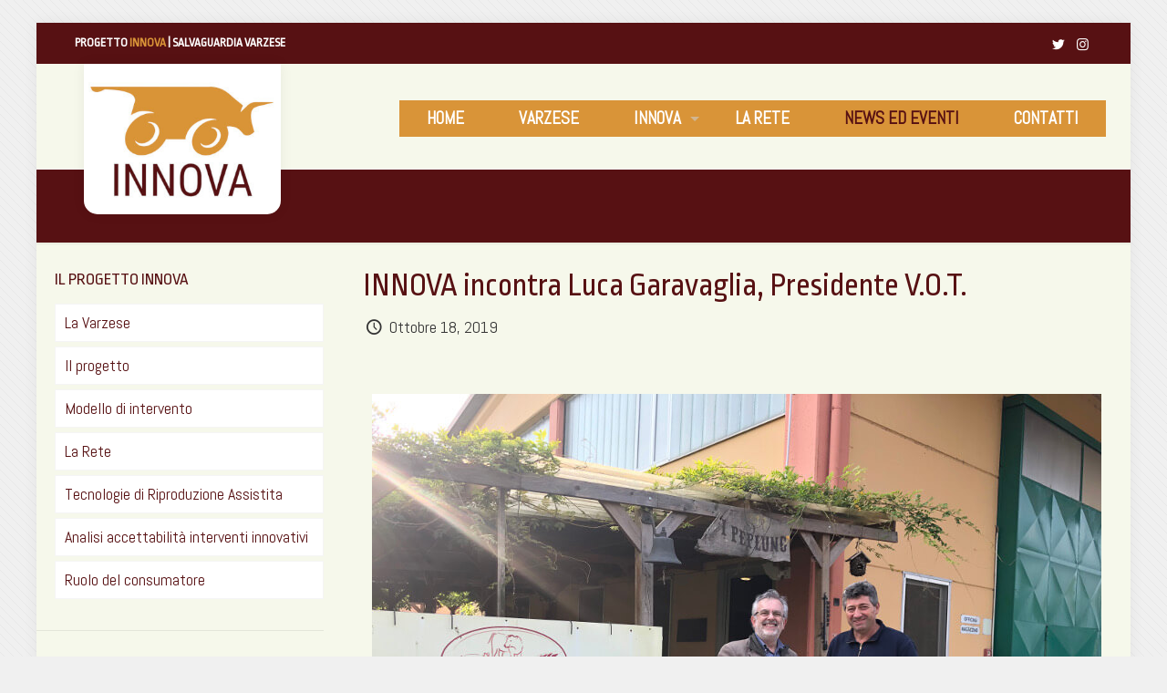

--- FILE ---
content_type: text/html; charset=UTF-8
request_url: https://innovapsrlombardia.it/innova-incontra-luca-garavaglia-presidente-v-o-t/
body_size: 27169
content:
<!DOCTYPE html>
<html lang="it-IT" class="no-js " itemscope itemtype="https://schema.org/Article" >

<head>

<meta charset="UTF-8" />
<meta name='robots' content='index, follow, max-image-preview:large, max-snippet:-1, max-video-preview:-1' />
<meta name="format-detection" content="telephone=no">
<meta name="viewport" content="width=device-width, initial-scale=1, maximum-scale=1" />
<link rel="shortcut icon" href="https://innovapsrlombardia.it/wp-content/uploads/2020/01/FaviconLogo.png" type="image/x-icon" />

	<!-- This site is optimized with the Yoast SEO plugin v26.7 - https://yoast.com/wordpress/plugins/seo/ -->
	<title>INNOVA incontra Luca Garavaglia, Presidente V.O.T. - Progetto INNOVA</title>
	<link rel="canonical" href="https://innovapsrlombardia.it/innova-incontra-luca-garavaglia-presidente-v-o-t/" />
	<meta property="og:locale" content="it_IT" />
	<meta property="og:type" content="article" />
	<meta property="og:title" content="INNOVA incontra Luca Garavaglia, Presidente V.O.T. - Progetto INNOVA" />
	<meta property="og:description" content="A Robecco sul Naviglio, presso l&#8217;Azienda Agricola &#8220;GARALL&#8221; incontriamo il presidente dell&#8217;Associazione VOT, Luca Garavaglia. Nel cuore del Parco del Ticino l&#8217;azienda agricola alleva attualmente 11 […]" />
	<meta property="og:url" content="https://innovapsrlombardia.it/innova-incontra-luca-garavaglia-presidente-v-o-t/" />
	<meta property="og:site_name" content="Progetto INNOVA" />
	<meta property="article:published_time" content="2019-10-18T15:51:13+00:00" />
	<meta property="article:modified_time" content="2020-03-23T09:11:41+00:00" />
	<meta property="og:image" content="https://innovapsrlombardia.it/wp-content/uploads/2020/01/IMG_1841.jpg" />
	<meta property="og:image:width" content="800" />
	<meta property="og:image:height" content="600" />
	<meta property="og:image:type" content="image/jpeg" />
	<meta name="author" content="squeezemind_o2if0a6j" />
	<meta name="twitter:card" content="summary_large_image" />
	<meta name="twitter:label1" content="Scritto da" />
	<meta name="twitter:data1" content="squeezemind_o2if0a6j" />
	<meta name="twitter:label2" content="Tempo di lettura stimato" />
	<meta name="twitter:data2" content="1 minuto" />
	<script type="application/ld+json" class="yoast-schema-graph">{"@context":"https://schema.org","@graph":[{"@type":"Article","@id":"https://innovapsrlombardia.it/innova-incontra-luca-garavaglia-presidente-v-o-t/#article","isPartOf":{"@id":"https://innovapsrlombardia.it/innova-incontra-luca-garavaglia-presidente-v-o-t/"},"author":{"name":"squeezemind_o2if0a6j","@id":"https://innovapsrlombardia.it/#/schema/person/2bf49a07aa2319e3023de5329de98f69"},"headline":"INNOVA incontra Luca Garavaglia, Presidente V.O.T.","datePublished":"2019-10-18T15:51:13+00:00","dateModified":"2020-03-23T09:11:41+00:00","mainEntityOfPage":{"@id":"https://innovapsrlombardia.it/innova-incontra-luca-garavaglia-presidente-v-o-t/"},"wordCount":158,"commentCount":0,"image":{"@id":"https://innovapsrlombardia.it/innova-incontra-luca-garavaglia-presidente-v-o-t/#primaryimage"},"thumbnailUrl":"https://innovapsrlombardia.it/wp-content/uploads/2020/01/IMG_1841.jpg","articleSection":["Uncategorized"],"inLanguage":"it-IT"},{"@type":"WebPage","@id":"https://innovapsrlombardia.it/innova-incontra-luca-garavaglia-presidente-v-o-t/","url":"https://innovapsrlombardia.it/innova-incontra-luca-garavaglia-presidente-v-o-t/","name":"INNOVA incontra Luca Garavaglia, Presidente V.O.T. - Progetto INNOVA","isPartOf":{"@id":"https://innovapsrlombardia.it/#website"},"primaryImageOfPage":{"@id":"https://innovapsrlombardia.it/innova-incontra-luca-garavaglia-presidente-v-o-t/#primaryimage"},"image":{"@id":"https://innovapsrlombardia.it/innova-incontra-luca-garavaglia-presidente-v-o-t/#primaryimage"},"thumbnailUrl":"https://innovapsrlombardia.it/wp-content/uploads/2020/01/IMG_1841.jpg","datePublished":"2019-10-18T15:51:13+00:00","dateModified":"2020-03-23T09:11:41+00:00","author":{"@id":"https://innovapsrlombardia.it/#/schema/person/2bf49a07aa2319e3023de5329de98f69"},"breadcrumb":{"@id":"https://innovapsrlombardia.it/innova-incontra-luca-garavaglia-presidente-v-o-t/#breadcrumb"},"inLanguage":"it-IT","potentialAction":[{"@type":"ReadAction","target":["https://innovapsrlombardia.it/innova-incontra-luca-garavaglia-presidente-v-o-t/"]}]},{"@type":"ImageObject","inLanguage":"it-IT","@id":"https://innovapsrlombardia.it/innova-incontra-luca-garavaglia-presidente-v-o-t/#primaryimage","url":"https://innovapsrlombardia.it/wp-content/uploads/2020/01/IMG_1841.jpg","contentUrl":"https://innovapsrlombardia.it/wp-content/uploads/2020/01/IMG_1841.jpg","width":800,"height":600},{"@type":"BreadcrumbList","@id":"https://innovapsrlombardia.it/innova-incontra-luca-garavaglia-presidente-v-o-t/#breadcrumb","itemListElement":[{"@type":"ListItem","position":1,"name":"Home","item":"https://innovapsrlombardia.it/"},{"@type":"ListItem","position":2,"name":"News ed eventi","item":"https://innovapsrlombardia.it/news-e-eventi/"},{"@type":"ListItem","position":3,"name":"INNOVA incontra Luca Garavaglia, Presidente V.O.T."}]},{"@type":"WebSite","@id":"https://innovapsrlombardia.it/#website","url":"https://innovapsrlombardia.it/","name":"Progetto INNOVA","description":"","potentialAction":[{"@type":"SearchAction","target":{"@type":"EntryPoint","urlTemplate":"https://innovapsrlombardia.it/?s={search_term_string}"},"query-input":{"@type":"PropertyValueSpecification","valueRequired":true,"valueName":"search_term_string"}}],"inLanguage":"it-IT"},{"@type":"Person","@id":"https://innovapsrlombardia.it/#/schema/person/2bf49a07aa2319e3023de5329de98f69","name":"squeezemind_o2if0a6j","image":{"@type":"ImageObject","inLanguage":"it-IT","@id":"https://innovapsrlombardia.it/#/schema/person/image/","url":"https://secure.gravatar.com/avatar/310cbd6f54f3385cec44e4d4139eec0192587f335b99560197f831cbc32e35e1?s=96&d=mm&r=g","contentUrl":"https://secure.gravatar.com/avatar/310cbd6f54f3385cec44e4d4139eec0192587f335b99560197f831cbc32e35e1?s=96&d=mm&r=g","caption":"squeezemind_o2if0a6j"}}]}</script>
	<!-- / Yoast SEO plugin. -->


<link rel='dns-prefetch' href='//fonts.googleapis.com' />
<link rel="alternate" type="application/rss+xml" title="Progetto INNOVA &raquo; Feed" href="https://innovapsrlombardia.it/feed/" />
<link rel="alternate" title="oEmbed (JSON)" type="application/json+oembed" href="https://innovapsrlombardia.it/wp-json/oembed/1.0/embed?url=https%3A%2F%2Finnovapsrlombardia.it%2Finnova-incontra-luca-garavaglia-presidente-v-o-t%2F" />
<link rel="alternate" title="oEmbed (XML)" type="text/xml+oembed" href="https://innovapsrlombardia.it/wp-json/oembed/1.0/embed?url=https%3A%2F%2Finnovapsrlombardia.it%2Finnova-incontra-luca-garavaglia-presidente-v-o-t%2F&#038;format=xml" />
<style id='wp-img-auto-sizes-contain-inline-css' type='text/css'>
img:is([sizes=auto i],[sizes^="auto," i]){contain-intrinsic-size:3000px 1500px}
/*# sourceURL=wp-img-auto-sizes-contain-inline-css */
</style>
<style id='wp-emoji-styles-inline-css' type='text/css'>

	img.wp-smiley, img.emoji {
		display: inline !important;
		border: none !important;
		box-shadow: none !important;
		height: 1em !important;
		width: 1em !important;
		margin: 0 0.07em !important;
		vertical-align: -0.1em !important;
		background: none !important;
		padding: 0 !important;
	}
/*# sourceURL=wp-emoji-styles-inline-css */
</style>
<style id='wp-block-library-inline-css' type='text/css'>
:root{--wp-block-synced-color:#7a00df;--wp-block-synced-color--rgb:122,0,223;--wp-bound-block-color:var(--wp-block-synced-color);--wp-editor-canvas-background:#ddd;--wp-admin-theme-color:#007cba;--wp-admin-theme-color--rgb:0,124,186;--wp-admin-theme-color-darker-10:#006ba1;--wp-admin-theme-color-darker-10--rgb:0,107,160.5;--wp-admin-theme-color-darker-20:#005a87;--wp-admin-theme-color-darker-20--rgb:0,90,135;--wp-admin-border-width-focus:2px}@media (min-resolution:192dpi){:root{--wp-admin-border-width-focus:1.5px}}.wp-element-button{cursor:pointer}:root .has-very-light-gray-background-color{background-color:#eee}:root .has-very-dark-gray-background-color{background-color:#313131}:root .has-very-light-gray-color{color:#eee}:root .has-very-dark-gray-color{color:#313131}:root .has-vivid-green-cyan-to-vivid-cyan-blue-gradient-background{background:linear-gradient(135deg,#00d084,#0693e3)}:root .has-purple-crush-gradient-background{background:linear-gradient(135deg,#34e2e4,#4721fb 50%,#ab1dfe)}:root .has-hazy-dawn-gradient-background{background:linear-gradient(135deg,#faaca8,#dad0ec)}:root .has-subdued-olive-gradient-background{background:linear-gradient(135deg,#fafae1,#67a671)}:root .has-atomic-cream-gradient-background{background:linear-gradient(135deg,#fdd79a,#004a59)}:root .has-nightshade-gradient-background{background:linear-gradient(135deg,#330968,#31cdcf)}:root .has-midnight-gradient-background{background:linear-gradient(135deg,#020381,#2874fc)}:root{--wp--preset--font-size--normal:16px;--wp--preset--font-size--huge:42px}.has-regular-font-size{font-size:1em}.has-larger-font-size{font-size:2.625em}.has-normal-font-size{font-size:var(--wp--preset--font-size--normal)}.has-huge-font-size{font-size:var(--wp--preset--font-size--huge)}.has-text-align-center{text-align:center}.has-text-align-left{text-align:left}.has-text-align-right{text-align:right}.has-fit-text{white-space:nowrap!important}#end-resizable-editor-section{display:none}.aligncenter{clear:both}.items-justified-left{justify-content:flex-start}.items-justified-center{justify-content:center}.items-justified-right{justify-content:flex-end}.items-justified-space-between{justify-content:space-between}.screen-reader-text{border:0;clip-path:inset(50%);height:1px;margin:-1px;overflow:hidden;padding:0;position:absolute;width:1px;word-wrap:normal!important}.screen-reader-text:focus{background-color:#ddd;clip-path:none;color:#444;display:block;font-size:1em;height:auto;left:5px;line-height:normal;padding:15px 23px 14px;text-decoration:none;top:5px;width:auto;z-index:100000}html :where(.has-border-color){border-style:solid}html :where([style*=border-top-color]){border-top-style:solid}html :where([style*=border-right-color]){border-right-style:solid}html :where([style*=border-bottom-color]){border-bottom-style:solid}html :where([style*=border-left-color]){border-left-style:solid}html :where([style*=border-width]){border-style:solid}html :where([style*=border-top-width]){border-top-style:solid}html :where([style*=border-right-width]){border-right-style:solid}html :where([style*=border-bottom-width]){border-bottom-style:solid}html :where([style*=border-left-width]){border-left-style:solid}html :where(img[class*=wp-image-]){height:auto;max-width:100%}:where(figure){margin:0 0 1em}html :where(.is-position-sticky){--wp-admin--admin-bar--position-offset:var(--wp-admin--admin-bar--height,0px)}@media screen and (max-width:600px){html :where(.is-position-sticky){--wp-admin--admin-bar--position-offset:0px}}

/*# sourceURL=wp-block-library-inline-css */
</style><style id='global-styles-inline-css' type='text/css'>
:root{--wp--preset--aspect-ratio--square: 1;--wp--preset--aspect-ratio--4-3: 4/3;--wp--preset--aspect-ratio--3-4: 3/4;--wp--preset--aspect-ratio--3-2: 3/2;--wp--preset--aspect-ratio--2-3: 2/3;--wp--preset--aspect-ratio--16-9: 16/9;--wp--preset--aspect-ratio--9-16: 9/16;--wp--preset--color--black: #000000;--wp--preset--color--cyan-bluish-gray: #abb8c3;--wp--preset--color--white: #ffffff;--wp--preset--color--pale-pink: #f78da7;--wp--preset--color--vivid-red: #cf2e2e;--wp--preset--color--luminous-vivid-orange: #ff6900;--wp--preset--color--luminous-vivid-amber: #fcb900;--wp--preset--color--light-green-cyan: #7bdcb5;--wp--preset--color--vivid-green-cyan: #00d084;--wp--preset--color--pale-cyan-blue: #8ed1fc;--wp--preset--color--vivid-cyan-blue: #0693e3;--wp--preset--color--vivid-purple: #9b51e0;--wp--preset--gradient--vivid-cyan-blue-to-vivid-purple: linear-gradient(135deg,rgb(6,147,227) 0%,rgb(155,81,224) 100%);--wp--preset--gradient--light-green-cyan-to-vivid-green-cyan: linear-gradient(135deg,rgb(122,220,180) 0%,rgb(0,208,130) 100%);--wp--preset--gradient--luminous-vivid-amber-to-luminous-vivid-orange: linear-gradient(135deg,rgb(252,185,0) 0%,rgb(255,105,0) 100%);--wp--preset--gradient--luminous-vivid-orange-to-vivid-red: linear-gradient(135deg,rgb(255,105,0) 0%,rgb(207,46,46) 100%);--wp--preset--gradient--very-light-gray-to-cyan-bluish-gray: linear-gradient(135deg,rgb(238,238,238) 0%,rgb(169,184,195) 100%);--wp--preset--gradient--cool-to-warm-spectrum: linear-gradient(135deg,rgb(74,234,220) 0%,rgb(151,120,209) 20%,rgb(207,42,186) 40%,rgb(238,44,130) 60%,rgb(251,105,98) 80%,rgb(254,248,76) 100%);--wp--preset--gradient--blush-light-purple: linear-gradient(135deg,rgb(255,206,236) 0%,rgb(152,150,240) 100%);--wp--preset--gradient--blush-bordeaux: linear-gradient(135deg,rgb(254,205,165) 0%,rgb(254,45,45) 50%,rgb(107,0,62) 100%);--wp--preset--gradient--luminous-dusk: linear-gradient(135deg,rgb(255,203,112) 0%,rgb(199,81,192) 50%,rgb(65,88,208) 100%);--wp--preset--gradient--pale-ocean: linear-gradient(135deg,rgb(255,245,203) 0%,rgb(182,227,212) 50%,rgb(51,167,181) 100%);--wp--preset--gradient--electric-grass: linear-gradient(135deg,rgb(202,248,128) 0%,rgb(113,206,126) 100%);--wp--preset--gradient--midnight: linear-gradient(135deg,rgb(2,3,129) 0%,rgb(40,116,252) 100%);--wp--preset--font-size--small: 13px;--wp--preset--font-size--medium: 20px;--wp--preset--font-size--large: 36px;--wp--preset--font-size--x-large: 42px;--wp--preset--spacing--20: 0.44rem;--wp--preset--spacing--30: 0.67rem;--wp--preset--spacing--40: 1rem;--wp--preset--spacing--50: 1.5rem;--wp--preset--spacing--60: 2.25rem;--wp--preset--spacing--70: 3.38rem;--wp--preset--spacing--80: 5.06rem;--wp--preset--shadow--natural: 6px 6px 9px rgba(0, 0, 0, 0.2);--wp--preset--shadow--deep: 12px 12px 50px rgba(0, 0, 0, 0.4);--wp--preset--shadow--sharp: 6px 6px 0px rgba(0, 0, 0, 0.2);--wp--preset--shadow--outlined: 6px 6px 0px -3px rgb(255, 255, 255), 6px 6px rgb(0, 0, 0);--wp--preset--shadow--crisp: 6px 6px 0px rgb(0, 0, 0);}:where(.is-layout-flex){gap: 0.5em;}:where(.is-layout-grid){gap: 0.5em;}body .is-layout-flex{display: flex;}.is-layout-flex{flex-wrap: wrap;align-items: center;}.is-layout-flex > :is(*, div){margin: 0;}body .is-layout-grid{display: grid;}.is-layout-grid > :is(*, div){margin: 0;}:where(.wp-block-columns.is-layout-flex){gap: 2em;}:where(.wp-block-columns.is-layout-grid){gap: 2em;}:where(.wp-block-post-template.is-layout-flex){gap: 1.25em;}:where(.wp-block-post-template.is-layout-grid){gap: 1.25em;}.has-black-color{color: var(--wp--preset--color--black) !important;}.has-cyan-bluish-gray-color{color: var(--wp--preset--color--cyan-bluish-gray) !important;}.has-white-color{color: var(--wp--preset--color--white) !important;}.has-pale-pink-color{color: var(--wp--preset--color--pale-pink) !important;}.has-vivid-red-color{color: var(--wp--preset--color--vivid-red) !important;}.has-luminous-vivid-orange-color{color: var(--wp--preset--color--luminous-vivid-orange) !important;}.has-luminous-vivid-amber-color{color: var(--wp--preset--color--luminous-vivid-amber) !important;}.has-light-green-cyan-color{color: var(--wp--preset--color--light-green-cyan) !important;}.has-vivid-green-cyan-color{color: var(--wp--preset--color--vivid-green-cyan) !important;}.has-pale-cyan-blue-color{color: var(--wp--preset--color--pale-cyan-blue) !important;}.has-vivid-cyan-blue-color{color: var(--wp--preset--color--vivid-cyan-blue) !important;}.has-vivid-purple-color{color: var(--wp--preset--color--vivid-purple) !important;}.has-black-background-color{background-color: var(--wp--preset--color--black) !important;}.has-cyan-bluish-gray-background-color{background-color: var(--wp--preset--color--cyan-bluish-gray) !important;}.has-white-background-color{background-color: var(--wp--preset--color--white) !important;}.has-pale-pink-background-color{background-color: var(--wp--preset--color--pale-pink) !important;}.has-vivid-red-background-color{background-color: var(--wp--preset--color--vivid-red) !important;}.has-luminous-vivid-orange-background-color{background-color: var(--wp--preset--color--luminous-vivid-orange) !important;}.has-luminous-vivid-amber-background-color{background-color: var(--wp--preset--color--luminous-vivid-amber) !important;}.has-light-green-cyan-background-color{background-color: var(--wp--preset--color--light-green-cyan) !important;}.has-vivid-green-cyan-background-color{background-color: var(--wp--preset--color--vivid-green-cyan) !important;}.has-pale-cyan-blue-background-color{background-color: var(--wp--preset--color--pale-cyan-blue) !important;}.has-vivid-cyan-blue-background-color{background-color: var(--wp--preset--color--vivid-cyan-blue) !important;}.has-vivid-purple-background-color{background-color: var(--wp--preset--color--vivid-purple) !important;}.has-black-border-color{border-color: var(--wp--preset--color--black) !important;}.has-cyan-bluish-gray-border-color{border-color: var(--wp--preset--color--cyan-bluish-gray) !important;}.has-white-border-color{border-color: var(--wp--preset--color--white) !important;}.has-pale-pink-border-color{border-color: var(--wp--preset--color--pale-pink) !important;}.has-vivid-red-border-color{border-color: var(--wp--preset--color--vivid-red) !important;}.has-luminous-vivid-orange-border-color{border-color: var(--wp--preset--color--luminous-vivid-orange) !important;}.has-luminous-vivid-amber-border-color{border-color: var(--wp--preset--color--luminous-vivid-amber) !important;}.has-light-green-cyan-border-color{border-color: var(--wp--preset--color--light-green-cyan) !important;}.has-vivid-green-cyan-border-color{border-color: var(--wp--preset--color--vivid-green-cyan) !important;}.has-pale-cyan-blue-border-color{border-color: var(--wp--preset--color--pale-cyan-blue) !important;}.has-vivid-cyan-blue-border-color{border-color: var(--wp--preset--color--vivid-cyan-blue) !important;}.has-vivid-purple-border-color{border-color: var(--wp--preset--color--vivid-purple) !important;}.has-vivid-cyan-blue-to-vivid-purple-gradient-background{background: var(--wp--preset--gradient--vivid-cyan-blue-to-vivid-purple) !important;}.has-light-green-cyan-to-vivid-green-cyan-gradient-background{background: var(--wp--preset--gradient--light-green-cyan-to-vivid-green-cyan) !important;}.has-luminous-vivid-amber-to-luminous-vivid-orange-gradient-background{background: var(--wp--preset--gradient--luminous-vivid-amber-to-luminous-vivid-orange) !important;}.has-luminous-vivid-orange-to-vivid-red-gradient-background{background: var(--wp--preset--gradient--luminous-vivid-orange-to-vivid-red) !important;}.has-very-light-gray-to-cyan-bluish-gray-gradient-background{background: var(--wp--preset--gradient--very-light-gray-to-cyan-bluish-gray) !important;}.has-cool-to-warm-spectrum-gradient-background{background: var(--wp--preset--gradient--cool-to-warm-spectrum) !important;}.has-blush-light-purple-gradient-background{background: var(--wp--preset--gradient--blush-light-purple) !important;}.has-blush-bordeaux-gradient-background{background: var(--wp--preset--gradient--blush-bordeaux) !important;}.has-luminous-dusk-gradient-background{background: var(--wp--preset--gradient--luminous-dusk) !important;}.has-pale-ocean-gradient-background{background: var(--wp--preset--gradient--pale-ocean) !important;}.has-electric-grass-gradient-background{background: var(--wp--preset--gradient--electric-grass) !important;}.has-midnight-gradient-background{background: var(--wp--preset--gradient--midnight) !important;}.has-small-font-size{font-size: var(--wp--preset--font-size--small) !important;}.has-medium-font-size{font-size: var(--wp--preset--font-size--medium) !important;}.has-large-font-size{font-size: var(--wp--preset--font-size--large) !important;}.has-x-large-font-size{font-size: var(--wp--preset--font-size--x-large) !important;}
/*# sourceURL=global-styles-inline-css */
</style>

<style id='classic-theme-styles-inline-css' type='text/css'>
/*! This file is auto-generated */
.wp-block-button__link{color:#fff;background-color:#32373c;border-radius:9999px;box-shadow:none;text-decoration:none;padding:calc(.667em + 2px) calc(1.333em + 2px);font-size:1.125em}.wp-block-file__button{background:#32373c;color:#fff;text-decoration:none}
/*# sourceURL=/wp-includes/css/classic-themes.min.css */
</style>
<link rel='stylesheet' id='mfn-be-css' href='https://innovapsrlombardia.it/wp-content/themes/betheme/css/be.css?ver=26.6.5' type='text/css' media='all' />
<link rel='stylesheet' id='mfn-animations-css' href='https://innovapsrlombardia.it/wp-content/themes/betheme/assets/animations/animations.min.css?ver=26.6.5' type='text/css' media='all' />
<link rel='stylesheet' id='mfn-font-awesome-css' href='https://innovapsrlombardia.it/wp-content/themes/betheme/fonts/fontawesome/fontawesome.css?ver=26.6.5' type='text/css' media='all' />
<link rel='stylesheet' id='mfn-jplayer-css' href='https://innovapsrlombardia.it/wp-content/themes/betheme/assets/jplayer/css/jplayer.blue.monday.min.css?ver=26.6.5' type='text/css' media='all' />
<link rel='stylesheet' id='mfn-responsive-css' href='https://innovapsrlombardia.it/wp-content/themes/betheme/css/responsive.css?ver=26.6.5' type='text/css' media='all' />
<link rel='stylesheet' id='mfn-fonts-css' href='https://fonts.googleapis.com/css?family=Abel%3A1%2C300%2C400%2C400italic%2C500%2C700%2C700italic%7CRopa+Sans%3A1%2C300%2C400%2C400italic%2C500%2C700%2C700italic%7CRoboto%3A1%2C300%2C400%2C400italic%2C500%2C700%2C700italic&#038;display=swap&#038;ver=6.9' type='text/css' media='all' />
<style id='mfn-dynamic-inline-css' type='text/css'>
html{background-image:url(https://innovapsrlombardia.it/wp-content/uploads/2020/01/stripes_3_b.png);background-repeat:repeat;background-position:center top}
html{background-color:#f0f0f0}#Wrapper,#Content,.mfn-popup .mfn-popup-content,.mfn-off-canvas-sidebar .mfn-off-canvas-content-wrapper,.mfn-cart-holder,.mfn-header-login,#Top_bar .search_wrapper,#Top_bar .top_bar_right .mfn-live-search-box,.column_livesearch .mfn-live-search-wrapper,.column_livesearch .mfn-live-search-box{background-color:#f6f8eb}body:not(.template-slider) #Header{min-height:0px}body.header-below:not(.template-slider) #Header{padding-top:0px}body,button,span.date_label,.timeline_items li h3 span,input[type="submit"],input[type="reset"],input[type="button"],input[type="date"],input[type="text"],input[type="password"],input[type="tel"],input[type="email"],textarea,select,.offer_li .title h3,.mfn-menu-item-megamenu{font-family:"Abel",-apple-system,BlinkMacSystemFont,"Segoe UI",Roboto,Oxygen-Sans,Ubuntu,Cantarell,"Helvetica Neue",sans-serif}#menu > ul > li > a,a.action_button,#overlay-menu ul li a{font-family:"Abel",-apple-system,BlinkMacSystemFont,"Segoe UI",Roboto,Oxygen-Sans,Ubuntu,Cantarell,"Helvetica Neue",sans-serif}#Subheader .title{font-family:"Ropa Sans",-apple-system,BlinkMacSystemFont,"Segoe UI",Roboto,Oxygen-Sans,Ubuntu,Cantarell,"Helvetica Neue",sans-serif}h1,h2,h3,h4,.text-logo #logo{font-family:"Ropa Sans",-apple-system,BlinkMacSystemFont,"Segoe UI",Roboto,Oxygen-Sans,Ubuntu,Cantarell,"Helvetica Neue",sans-serif}h5,h6{font-family:"Ropa Sans",-apple-system,BlinkMacSystemFont,"Segoe UI",Roboto,Oxygen-Sans,Ubuntu,Cantarell,"Helvetica Neue",sans-serif}blockquote{font-family:"Roboto",-apple-system,BlinkMacSystemFont,"Segoe UI",Roboto,Oxygen-Sans,Ubuntu,Cantarell,"Helvetica Neue",sans-serif}.chart_box .chart .num,.counter .desc_wrapper .number-wrapper,.how_it_works .image .number,.pricing-box .plan-header .price,.quick_fact .number-wrapper,.woocommerce .product div.entry-summary .price{font-family:"Roboto",-apple-system,BlinkMacSystemFont,"Segoe UI",Roboto,Oxygen-Sans,Ubuntu,Cantarell,"Helvetica Neue",sans-serif}body,.mfn-menu-item-megamenu{font-size:18px;line-height:26px;font-weight:400;letter-spacing:0px}.big{font-size:22px;line-height:30px;font-weight:500;letter-spacing:0px}#menu > ul > li > a,a.action_button,#overlay-menu ul li a{font-size:19px;font-weight:700;letter-spacing:0px}#overlay-menu ul li a{line-height:28.5px}#Subheader .title{font-size:36px;line-height:40px;font-weight:400;letter-spacing:1px;font-style:italic}h1,.text-logo #logo{font-size:48px;line-height:50px;font-weight:400;letter-spacing:0px}h2{font-size:30px;line-height:34px;font-weight:300;letter-spacing:0px}h3,.woocommerce ul.products li.product h3,.woocommerce #customer_login h2{font-size:25px;line-height:29px;font-weight:300;letter-spacing:0px}h4,.woocommerce .woocommerce-order-details__title,.woocommerce .wc-bacs-bank-details-heading,.woocommerce .woocommerce-customer-details h2{font-size:21px;line-height:25px;font-weight:500;letter-spacing:0px}h5{font-size:15px;line-height:25px;font-weight:700;letter-spacing:0px}h6{font-size:14px;line-height:25px;font-weight:400;letter-spacing:0px}#Intro .intro-title{font-size:70px;line-height:70px;font-weight:400;letter-spacing:0px}@media only screen and (min-width:768px) and (max-width:959px){body,.mfn-menu-item-megamenu{font-size:15px;line-height:22px;font-weight:400;letter-spacing:0px}.big{font-size:19px;line-height:26px;font-weight:500;letter-spacing:0px}#menu > ul > li > a,a.action_button,#overlay-menu ul li a{font-size:16px;font-weight:700;letter-spacing:0px}#overlay-menu ul li a{line-height:24px}#Subheader .title{font-size:31px;line-height:34px;font-weight:400;letter-spacing:1px;font-style:italic}h1,.text-logo #logo{font-size:41px;line-height:43px;font-weight:400;letter-spacing:0px}h2{font-size:26px;line-height:29px;font-weight:300;letter-spacing:0px}h3,.woocommerce ul.products li.product h3,.woocommerce #customer_login h2{font-size:21px;line-height:25px;font-weight:300;letter-spacing:0px}h4,.woocommerce .woocommerce-order-details__title,.woocommerce .wc-bacs-bank-details-heading,.woocommerce .woocommerce-customer-details h2{font-size:18px;line-height:21px;font-weight:500;letter-spacing:0px}h5{font-size:13px;line-height:21px;font-weight:700;letter-spacing:0px}h6{font-size:13px;line-height:21px;font-weight:400;letter-spacing:0px}#Intro .intro-title{font-size:60px;line-height:60px;font-weight:400;letter-spacing:0px}blockquote{font-size:15px}.chart_box .chart .num{font-size:45px;line-height:45px}.counter .desc_wrapper .number-wrapper{font-size:45px;line-height:45px}.counter .desc_wrapper .title{font-size:14px;line-height:18px}.faq .question .title{font-size:14px}.fancy_heading .title{font-size:38px;line-height:38px}.offer .offer_li .desc_wrapper .title h3{font-size:32px;line-height:32px}.offer_thumb_ul li.offer_thumb_li .desc_wrapper .title h3{font-size:32px;line-height:32px}.pricing-box .plan-header h2{font-size:27px;line-height:27px}.pricing-box .plan-header .price > span{font-size:40px;line-height:40px}.pricing-box .plan-header .price sup.currency{font-size:18px;line-height:18px}.pricing-box .plan-header .price sup.period{font-size:14px;line-height:14px}.quick_fact .number-wrapper{font-size:80px;line-height:80px}.trailer_box .desc h2{font-size:27px;line-height:27px}.widget > h3{font-size:17px;line-height:20px}}@media only screen and (min-width:480px) and (max-width:767px){body,.mfn-menu-item-megamenu{font-size:14px;line-height:20px;font-weight:400;letter-spacing:0px}.big{font-size:17px;line-height:23px;font-weight:500;letter-spacing:0px}#menu > ul > li > a,a.action_button,#overlay-menu ul li a{font-size:14px;font-weight:700;letter-spacing:0px}#overlay-menu ul li a{line-height:21px}#Subheader .title{font-size:27px;line-height:30px;font-weight:400;letter-spacing:1px;font-style:italic}h1,.text-logo #logo{font-size:36px;line-height:38px;font-weight:400;letter-spacing:0px}h2{font-size:23px;line-height:26px;font-weight:300;letter-spacing:0px}h3,.woocommerce ul.products li.product h3,.woocommerce #customer_login h2{font-size:19px;line-height:22px;font-weight:300;letter-spacing:0px}h4,.woocommerce .woocommerce-order-details__title,.woocommerce .wc-bacs-bank-details-heading,.woocommerce .woocommerce-customer-details h2{font-size:16px;line-height:19px;font-weight:500;letter-spacing:0px}h5{font-size:13px;line-height:19px;font-weight:700;letter-spacing:0px}h6{font-size:13px;line-height:19px;font-weight:400;letter-spacing:0px}#Intro .intro-title{font-size:53px;line-height:53px;font-weight:400;letter-spacing:0px}blockquote{font-size:14px}.chart_box .chart .num{font-size:40px;line-height:40px}.counter .desc_wrapper .number-wrapper{font-size:40px;line-height:40px}.counter .desc_wrapper .title{font-size:13px;line-height:16px}.faq .question .title{font-size:13px}.fancy_heading .title{font-size:34px;line-height:34px}.offer .offer_li .desc_wrapper .title h3{font-size:28px;line-height:28px}.offer_thumb_ul li.offer_thumb_li .desc_wrapper .title h3{font-size:28px;line-height:28px}.pricing-box .plan-header h2{font-size:24px;line-height:24px}.pricing-box .plan-header .price > span{font-size:34px;line-height:34px}.pricing-box .plan-header .price sup.currency{font-size:16px;line-height:16px}.pricing-box .plan-header .price sup.period{font-size:13px;line-height:13px}.quick_fact .number-wrapper{font-size:70px;line-height:70px}.trailer_box .desc h2{font-size:24px;line-height:24px}.widget > h3{font-size:16px;line-height:19px}}@media only screen and (max-width:479px){body,.mfn-menu-item-megamenu{font-size:13px;line-height:19px;font-weight:400;letter-spacing:0px}.big{font-size:13px;line-height:19px;font-weight:500;letter-spacing:0px}#menu > ul > li > a,a.action_button,#overlay-menu ul li a{font-size:13px;font-weight:700;letter-spacing:0px}#overlay-menu ul li a{line-height:19.5px}#Subheader .title{font-size:22px;line-height:24px;font-weight:400;letter-spacing:1px;font-style:italic}h1,.text-logo #logo{font-size:29px;line-height:30px;font-weight:400;letter-spacing:0px}h2{font-size:18px;line-height:20px;font-weight:300;letter-spacing:0px}h3,.woocommerce ul.products li.product h3,.woocommerce #customer_login h2{font-size:15px;line-height:19px;font-weight:300;letter-spacing:0px}h4,.woocommerce .woocommerce-order-details__title,.woocommerce .wc-bacs-bank-details-heading,.woocommerce .woocommerce-customer-details h2{font-size:13px;line-height:19px;font-weight:500;letter-spacing:0px}h5{font-size:13px;line-height:19px;font-weight:700;letter-spacing:0px}h6{font-size:13px;line-height:19px;font-weight:400;letter-spacing:0px}#Intro .intro-title{font-size:42px;line-height:42px;font-weight:400;letter-spacing:0px}blockquote{font-size:13px}.chart_box .chart .num{font-size:35px;line-height:35px}.counter .desc_wrapper .number-wrapper{font-size:35px;line-height:35px}.counter .desc_wrapper .title{font-size:13px;line-height:26px}.faq .question .title{font-size:13px}.fancy_heading .title{font-size:30px;line-height:30px}.offer .offer_li .desc_wrapper .title h3{font-size:26px;line-height:26px}.offer_thumb_ul li.offer_thumb_li .desc_wrapper .title h3{font-size:26px;line-height:26px}.pricing-box .plan-header h2{font-size:21px;line-height:21px}.pricing-box .plan-header .price > span{font-size:32px;line-height:32px}.pricing-box .plan-header .price sup.currency{font-size:14px;line-height:14px}.pricing-box .plan-header .price sup.period{font-size:13px;line-height:13px}.quick_fact .number-wrapper{font-size:60px;line-height:60px}.trailer_box .desc h2{font-size:21px;line-height:21px}.widget > h3{font-size:15px;line-height:18px}}.with_aside .sidebar.columns{width:28%}.with_aside .sections_group{width:72%}.aside_both .sidebar.columns{width:23%}.aside_both .sidebar.sidebar-1{margin-left:-77%}.aside_both .sections_group{width:54%;margin-left:23%}@media only screen and (min-width:1240px){#Wrapper,.with_aside .content_wrapper{max-width:1200px}.section_wrapper,.container{max-width:1180px}.layout-boxed.header-boxed #Top_bar.is-sticky{max-width:1200px}}@media only screen and (max-width:767px){.section_wrapper,.container,.four.columns .widget-area{max-width:750px !important}}  .button-default .button,.button-flat .button,.button-round .button{background-color:#d99438;color:#ffffff}.button-stroke .button{border-color:#d99438;color:#ffffff}.button-stroke .button:hover{background-color:#d99438;color:#fff}.button-default .button_theme,.button-default button,.button-default input[type="button"],.button-default input[type="reset"],.button-default input[type="submit"],.button-flat .button_theme,.button-flat button,.button-flat input[type="button"],.button-flat input[type="reset"],.button-flat input[type="submit"],.button-round .button_theme,.button-round button,.button-round input[type="button"],.button-round input[type="reset"],.button-round input[type="submit"],.woocommerce #respond input#submit,.woocommerce a.button:not(.default),.woocommerce button.button,.woocommerce input.button,.woocommerce #respond input#submit:hover,.woocommerce a.button:hover,.woocommerce button.button:hover,.woocommerce input.button:hover{color:#ffffff}.button-default #respond input#submit.alt.disabled,.button-default #respond input#submit.alt.disabled:hover,.button-default #respond input#submit.alt:disabled,.button-default #respond input#submit.alt:disabled:hover,.button-default #respond input#submit.alt:disabled[disabled],.button-default #respond input#submit.alt:disabled[disabled]:hover,.button-default a.button.alt.disabled,.button-default a.button.alt.disabled:hover,.button-default a.button.alt:disabled,.button-default a.button.alt:disabled:hover,.button-default a.button.alt:disabled[disabled],.button-default a.button.alt:disabled[disabled]:hover,.button-default button.button.alt.disabled,.button-default button.button.alt.disabled:hover,.button-default button.button.alt:disabled,.button-default button.button.alt:disabled:hover,.button-default button.button.alt:disabled[disabled],.button-default button.button.alt:disabled[disabled]:hover,.button-default input.button.alt.disabled,.button-default input.button.alt.disabled:hover,.button-default input.button.alt:disabled,.button-default input.button.alt:disabled:hover,.button-default input.button.alt:disabled[disabled],.button-default input.button.alt:disabled[disabled]:hover,.button-default #respond input#submit.alt,.button-default a.button.alt,.button-default button.button.alt,.button-default input.button.alt,.button-default #respond input#submit.alt:hover,.button-default a.button.alt:hover,.button-default button.button.alt:hover,.button-default input.button.alt:hover,.button-flat #respond input#submit.alt.disabled,.button-flat #respond input#submit.alt.disabled:hover,.button-flat #respond input#submit.alt:disabled,.button-flat #respond input#submit.alt:disabled:hover,.button-flat #respond input#submit.alt:disabled[disabled],.button-flat #respond input#submit.alt:disabled[disabled]:hover,.button-flat a.button.alt.disabled,.button-flat a.button.alt.disabled:hover,.button-flat a.button.alt:disabled,.button-flat a.button.alt:disabled:hover,.button-flat a.button.alt:disabled[disabled],.button-flat a.button.alt:disabled[disabled]:hover,.button-flat button.button.alt.disabled,.button-flat button.button.alt.disabled:hover,.button-flat button.button.alt:disabled,.button-flat button.button.alt:disabled:hover,.button-flat button.button.alt:disabled[disabled],.button-flat button.button.alt:disabled[disabled]:hover,.button-flat input.button.alt.disabled,.button-flat input.button.alt.disabled:hover,.button-flat input.button.alt:disabled,.button-flat input.button.alt:disabled:hover,.button-flat input.button.alt:disabled[disabled],.button-flat input.button.alt:disabled[disabled]:hover,.button-flat #respond input#submit.alt,.button-flat a.button.alt,.button-flat button.button.alt,.button-flat input.button.alt,.button-flat #respond input#submit.alt:hover,.button-flat a.button.alt:hover,.button-flat button.button.alt:hover,.button-flat input.button.alt:hover,.button-round #respond input#submit.alt.disabled,.button-round #respond input#submit.alt.disabled:hover,.button-round #respond input#submit.alt:disabled,.button-round #respond input#submit.alt:disabled:hover,.button-round #respond input#submit.alt:disabled[disabled],.button-round #respond input#submit.alt:disabled[disabled]:hover,.button-round a.button.alt.disabled,.button-round a.button.alt.disabled:hover,.button-round a.button.alt:disabled,.button-round a.button.alt:disabled:hover,.button-round a.button.alt:disabled[disabled],.button-round a.button.alt:disabled[disabled]:hover,.button-round button.button.alt.disabled,.button-round button.button.alt.disabled:hover,.button-round button.button.alt:disabled,.button-round button.button.alt:disabled:hover,.button-round button.button.alt:disabled[disabled],.button-round button.button.alt:disabled[disabled]:hover,.button-round input.button.alt.disabled,.button-round input.button.alt.disabled:hover,.button-round input.button.alt:disabled,.button-round input.button.alt:disabled:hover,.button-round input.button.alt:disabled[disabled],.button-round input.button.alt:disabled[disabled]:hover,.button-round #respond input#submit.alt,.button-round a.button.alt,.button-round button.button.alt,.button-round input.button.alt,.button-round #respond input#submit.alt:hover,.button-round a.button.alt:hover,.button-round button.button.alt:hover,.button-round input.button.alt:hover{background-color:#d99438;color:#ffffff}.button-stroke.woocommerce a.button:not(.default),.button-stroke .woocommerce a.button:not(.default),.button-stroke #respond input#submit.alt.disabled,.button-stroke #respond input#submit.alt.disabled:hover,.button-stroke #respond input#submit.alt:disabled,.button-stroke #respond input#submit.alt:disabled:hover,.button-stroke #respond input#submit.alt:disabled[disabled],.button-stroke #respond input#submit.alt:disabled[disabled]:hover,.button-stroke a.button.alt.disabled,.button-stroke a.button.alt.disabled:hover,.button-stroke a.button.alt:disabled,.button-stroke a.button.alt:disabled:hover,.button-stroke a.button.alt:disabled[disabled],.button-stroke a.button.alt:disabled[disabled]:hover,.button-stroke button.button.alt.disabled,.button-stroke button.button.alt.disabled:hover,.button-stroke button.button.alt:disabled,.button-stroke button.button.alt:disabled:hover,.button-stroke button.button.alt:disabled[disabled],.button-stroke button.button.alt:disabled[disabled]:hover,.button-stroke input.button.alt.disabled,.button-stroke input.button.alt.disabled:hover,.button-stroke input.button.alt:disabled,.button-stroke input.button.alt:disabled:hover,.button-stroke input.button.alt:disabled[disabled],.button-stroke input.button.alt:disabled[disabled]:hover,.button-stroke #respond input#submit.alt,.button-stroke a.button.alt,.button-stroke button.button.alt,.button-stroke input.button.alt{border-color:#d99438;background:none;color:#d99438}.button-stroke.woocommerce a.button:not(.default):hover,.button-stroke .woocommerce a.button:not(.default):hover,.button-stroke #respond input#submit.alt:hover,.button-stroke a.button.alt:hover,.button-stroke button.button.alt:hover,.button-stroke input.button.alt:hover,.button-stroke a.action_button:hover{background-color:#d99438;color:#ffffff}.action_button,.action_button:hover{background-color:#f7f7f7;color:#747474}.button-stroke a.action_button{border-color:#f7f7f7}.footer_button{color:#e89f3f!important;background-color:transparent;box-shadow:none!important}.footer_button:after{display:none!important}.button-custom.woocommerce .button,.button-custom .button,.button-custom .action_button,.button-custom .footer_button,.button-custom button,.button-custom button.button,.button-custom input[type="button"],.button-custom input[type="reset"],.button-custom input[type="submit"],.button-custom .woocommerce #respond input#submit,.button-custom .woocommerce a.button,.button-custom .woocommerce button.button,.button-custom .woocommerce input.button{font-family:;font-size:14px;line-height:14px;font-weight:400;letter-spacing:0px;padding:12px 20px;border-width:0px;border-radius:0px}body.button-custom .button{color:#626262;background-color:#dbdddf;border-color:transparent}body.button-custom .button:hover{color:#626262;background-color:#d3d3d3;border-color:transparent}body .button-custom .button_theme,body.button-custom .button_theme,.button-custom button,.button-custom input[type="button"],.button-custom input[type="reset"],.button-custom input[type="submit"],.button-custom .woocommerce #respond input#submit,body.button-custom.woocommerce a.button:not(.default),.button-custom .woocommerce button.button,.button-custom .woocommerce input.button,.button-custom .woocommerce a.button_theme:not(.default){color:#ffffff;background-color:#0095eb;border-color:transparent}body .button-custom .button_theme:hover,body.button-custom .button_theme:hover,.button-custom button:hover,.button-custom input[type="button"]:hover,.button-custom input[type="reset"]:hover,.button-custom input[type="submit"]:hover,.button-custom .woocommerce #respond input#submit:hover,body.button-custom.woocommerce a.button:not(.default):hover,.button-custom .woocommerce button.button:hover,.button-custom .woocommerce input.button:hover,.button-custom .woocommerce a.button_theme:not(.default):hover{color:#ffffff;background-color:#007cc3;border-color:transparent}body.button-custom .action_button{color:#626262;background-color:#dbdddf;border-color:transparent}body.button-custom .action_button:hover{color:#626262;background-color:#d3d3d3;border-color:transparent}.button-custom #respond input#submit.alt.disabled,.button-custom #respond input#submit.alt.disabled:hover,.button-custom #respond input#submit.alt:disabled,.button-custom #respond input#submit.alt:disabled:hover,.button-custom #respond input#submit.alt:disabled[disabled],.button-custom #respond input#submit.alt:disabled[disabled]:hover,.button-custom a.button.alt.disabled,.button-custom a.button.alt.disabled:hover,.button-custom a.button.alt:disabled,.button-custom a.button.alt:disabled:hover,.button-custom a.button.alt:disabled[disabled],.button-custom a.button.alt:disabled[disabled]:hover,.button-custom button.button.alt.disabled,.button-custom button.button.alt.disabled:hover,.button-custom button.button.alt:disabled,.button-custom button.button.alt:disabled:hover,.button-custom button.button.alt:disabled[disabled],.button-custom button.button.alt:disabled[disabled]:hover,.button-custom input.button.alt.disabled,.button-custom input.button.alt.disabled:hover,.button-custom input.button.alt:disabled,.button-custom input.button.alt:disabled:hover,.button-custom input.button.alt:disabled[disabled],.button-custom input.button.alt:disabled[disabled]:hover,.button-custom #respond input#submit.alt,.button-custom a.button.alt,.button-custom button.button.alt,.button-custom input.button.alt{line-height:14px;padding:12px 20px;color:#ffffff;background-color:#0095eb;font-family:;font-size:14px;font-weight:400;letter-spacing:0px;border-width:0px;border-radius:0px}.button-custom #respond input#submit.alt:hover,.button-custom a.button.alt:hover,.button-custom button.button.alt:hover,.button-custom input.button.alt:hover,.button-custom a.action_button:hover{color:#ffffff;background-color:#007cc3}#Top_bar #logo,.header-fixed #Top_bar #logo,.header-plain #Top_bar #logo,.header-transparent #Top_bar #logo{height:85px;line-height:85px;padding:15px 0}.logo-overflow #Top_bar:not(.is-sticky) .logo{height:115px}#Top_bar .menu > li > a{padding:27.5px 0}.menu-highlight:not(.header-creative) #Top_bar .menu > li > a{margin:32.5px 0}.header-plain:not(.menu-highlight) #Top_bar .menu > li > a span:not(.description){line-height:115px}.header-fixed #Top_bar .menu > li > a{padding:42.5px 0}@media only screen and (max-width:767px){.mobile-header-mini #Top_bar #logo{height:50px!important;line-height:50px!important;margin:5px 0}}#Top_bar #logo img.svg{width:100px}.image_frame,.wp-caption{border-width:0px}.alert{border-radius:0px}#Top_bar .top_bar_right .top-bar-right-input input{width:200px}.mfn-live-search-box .mfn-live-search-list{max-height:300px}#Side_slide{right:-250px;width:250px}#Side_slide.left{left:-250px}.blog-teaser li .desc-wrapper .desc{background-position-y:-1px}@media only screen and ( max-width:767px ){}@media only screen and (min-width:960px){body:not(.header-simple) #Top_bar #menu{display:block!important}.tr-menu #Top_bar #menu{background:none!important}#Top_bar .menu > li > ul.mfn-megamenu > li{float:left}#Top_bar .menu > li > ul.mfn-megamenu > li.mfn-megamenu-cols-1{width:100%}#Top_bar .menu > li > ul.mfn-megamenu > li.mfn-megamenu-cols-2{width:50%}#Top_bar .menu > li > ul.mfn-megamenu > li.mfn-megamenu-cols-3{width:33.33%}#Top_bar .menu > li > ul.mfn-megamenu > li.mfn-megamenu-cols-4{width:25%}#Top_bar .menu > li > ul.mfn-megamenu > li.mfn-megamenu-cols-5{width:20%}#Top_bar .menu > li > ul.mfn-megamenu > li.mfn-megamenu-cols-6{width:16.66%}#Top_bar .menu > li > ul.mfn-megamenu > li > ul{display:block!important;position:inherit;left:auto;top:auto;border-width:0 1px 0 0}#Top_bar .menu > li > ul.mfn-megamenu > li:last-child > ul{border:0}#Top_bar .menu > li > ul.mfn-megamenu > li > ul li{width:auto}#Top_bar .menu > li > ul.mfn-megamenu a.mfn-megamenu-title{text-transform:uppercase;font-weight:400;background:none}#Top_bar .menu > li > ul.mfn-megamenu a .menu-arrow{display:none}.menuo-right #Top_bar .menu > li > ul.mfn-megamenu{left:0;width:98%!important;margin:0 1%;padding:20px 0}.menuo-right #Top_bar .menu > li > ul.mfn-megamenu-bg{box-sizing:border-box}#Top_bar .menu > li > ul.mfn-megamenu-bg{padding:20px 166px 20px 20px;background-repeat:no-repeat;background-position:right bottom}.rtl #Top_bar .menu > li > ul.mfn-megamenu-bg{padding-left:166px;padding-right:20px;background-position:left bottom}#Top_bar .menu > li > ul.mfn-megamenu-bg > li{background:none}#Top_bar .menu > li > ul.mfn-megamenu-bg > li a{border:none}#Top_bar .menu > li > ul.mfn-megamenu-bg > li > ul{background:none!important;-webkit-box-shadow:0 0 0 0;-moz-box-shadow:0 0 0 0;box-shadow:0 0 0 0}.mm-vertical #Top_bar .container{position:relative}.mm-vertical #Top_bar .top_bar_left{position:static}.mm-vertical #Top_bar .menu > li ul{box-shadow:0 0 0 0 transparent!important;background-image:none}.mm-vertical #Top_bar .menu > li > ul.mfn-megamenu{padding:20px 0}.mm-vertical.header-plain #Top_bar .menu > li > ul.mfn-megamenu{width:100%!important;margin:0}.mm-vertical #Top_bar .menu > li > ul.mfn-megamenu > li{display:table-cell;float:none!important;width:10%;padding:0 15px;border-right:1px solid rgba(0,0,0,0.05)}.mm-vertical #Top_bar .menu > li > ul.mfn-megamenu > li:last-child{border-right-width:0}.mm-vertical #Top_bar .menu > li > ul.mfn-megamenu > li.hide-border{border-right-width:0}.mm-vertical #Top_bar .menu > li > ul.mfn-megamenu > li a{border-bottom-width:0;padding:9px 15px;line-height:120%}.mm-vertical #Top_bar .menu > li > ul.mfn-megamenu a.mfn-megamenu-title{font-weight:700}.rtl .mm-vertical #Top_bar .menu > li > ul.mfn-megamenu > li:first-child{border-right-width:0}.rtl .mm-vertical #Top_bar .menu > li > ul.mfn-megamenu > li:last-child{border-right-width:1px}body.header-shop #Top_bar #menu{display:flex!important}.header-shop #Top_bar.is-sticky .top_bar_row_second{display:none}.header-plain:not(.menuo-right) #Header .top_bar_left{width:auto!important}.header-stack.header-center #Top_bar #menu{display:inline-block!important}.header-simple #Top_bar #menu{display:none;height:auto;width:300px;bottom:auto;top:100%;right:1px;position:absolute;margin:0}.header-simple #Header a.responsive-menu-toggle{display:block;right:10px}.header-simple #Top_bar #menu > ul{width:100%;float:left}.header-simple #Top_bar #menu ul li{width:100%;padding-bottom:0;border-right:0;position:relative}.header-simple #Top_bar #menu ul li a{padding:0 20px;margin:0;display:block;height:auto;line-height:normal;border:none}.header-simple #Top_bar #menu ul li a:not(.menu-toggle):after{display:none}.header-simple #Top_bar #menu ul li a span{border:none;line-height:44px;display:inline;padding:0}.header-simple #Top_bar #menu ul li.submenu .menu-toggle{display:block;position:absolute;right:0;top:0;width:44px;height:44px;line-height:44px;font-size:30px;font-weight:300;text-align:center;cursor:pointer;color:#444;opacity:0.33;transform:unset}.header-simple #Top_bar #menu ul li.submenu .menu-toggle:after{content:"+";position:static}.header-simple #Top_bar #menu ul li.hover > .menu-toggle:after{content:"-"}.header-simple #Top_bar #menu ul li.hover a{border-bottom:0}.header-simple #Top_bar #menu ul.mfn-megamenu li .menu-toggle{display:none}.header-simple #Top_bar #menu ul li ul{position:relative!important;left:0!important;top:0;padding:0;margin:0!important;width:auto!important;background-image:none}.header-simple #Top_bar #menu ul li ul li{width:100%!important;display:block;padding:0}.header-simple #Top_bar #menu ul li ul li a{padding:0 20px 0 30px}.header-simple #Top_bar #menu ul li ul li a .menu-arrow{display:none}.header-simple #Top_bar #menu ul li ul li a span{padding:0}.header-simple #Top_bar #menu ul li ul li a span:after{display:none!important}.header-simple #Top_bar .menu > li > ul.mfn-megamenu a.mfn-megamenu-title{text-transform:uppercase;font-weight:400}.header-simple #Top_bar .menu > li > ul.mfn-megamenu > li > ul{display:block!important;position:inherit;left:auto;top:auto}.header-simple #Top_bar #menu ul li ul li ul{border-left:0!important;padding:0;top:0}.header-simple #Top_bar #menu ul li ul li ul li a{padding:0 20px 0 40px}.rtl.header-simple #Top_bar #menu{left:1px;right:auto}.rtl.header-simple #Top_bar a.responsive-menu-toggle{left:10px;right:auto}.rtl.header-simple #Top_bar #menu ul li.submenu .menu-toggle{left:0;right:auto}.rtl.header-simple #Top_bar #menu ul li ul{left:auto!important;right:0!important}.rtl.header-simple #Top_bar #menu ul li ul li a{padding:0 30px 0 20px}.rtl.header-simple #Top_bar #menu ul li ul li ul li a{padding:0 40px 0 20px}.menu-highlight #Top_bar .menu > li{margin:0 2px}.menu-highlight:not(.header-creative) #Top_bar .menu > li > a{padding:0;-webkit-border-radius:5px;border-radius:5px}.menu-highlight #Top_bar .menu > li > a:after{display:none}.menu-highlight #Top_bar .menu > li > a span:not(.description){line-height:50px}.menu-highlight #Top_bar .menu > li > a span.description{display:none}.menu-highlight.header-stack #Top_bar .menu > li > a{margin:10px 0!important}.menu-highlight.header-stack #Top_bar .menu > li > a span:not(.description){line-height:40px}.menu-highlight.header-simple #Top_bar #menu ul li,.menu-highlight.header-creative #Top_bar #menu ul li{margin:0}.menu-highlight.header-simple #Top_bar #menu ul li > a,.menu-highlight.header-creative #Top_bar #menu ul li > a{-webkit-border-radius:0;border-radius:0}.menu-highlight:not(.header-fixed):not(.header-simple) #Top_bar.is-sticky .menu > li > a{margin:10px 0!important;padding:5px 0!important}.menu-highlight:not(.header-fixed):not(.header-simple) #Top_bar.is-sticky .menu > li > a span{line-height:30px!important}.header-modern.menu-highlight.menuo-right .menu_wrapper{margin-right:20px}.menu-line-below #Top_bar .menu > li > a:after{top:auto;bottom:-4px}.menu-line-below #Top_bar.is-sticky .menu > li > a:after{top:auto;bottom:-4px}.menu-line-below-80 #Top_bar:not(.is-sticky) .menu > li > a:after{height:4px;left:10%;top:50%;margin-top:20px;width:80%}.menu-line-below-80-1 #Top_bar:not(.is-sticky) .menu > li > a:after{height:1px;left:10%;top:50%;margin-top:20px;width:80%}.menu-link-color #Top_bar .menu > li > a:not(.menu-toggle):after{display:none!important}.menu-arrow-top #Top_bar .menu > li > a:after{background:none repeat scroll 0 0 rgba(0,0,0,0)!important;border-color:#ccc transparent transparent;border-style:solid;border-width:7px 7px 0;display:block;height:0;left:50%;margin-left:-7px;top:0!important;width:0}.menu-arrow-top #Top_bar.is-sticky .menu > li > a:after{top:0!important}.menu-arrow-bottom #Top_bar .menu > li > a:after{background:none!important;border-color:transparent transparent #ccc;border-style:solid;border-width:0 7px 7px;display:block;height:0;left:50%;margin-left:-7px;top:auto;bottom:0;width:0}.menu-arrow-bottom #Top_bar.is-sticky .menu > li > a:after{top:auto;bottom:0}.menuo-no-borders #Top_bar .menu > li > a span{border-width:0!important}.menuo-no-borders #Header_creative #Top_bar .menu > li > a span{border-bottom-width:0}.menuo-no-borders.header-plain #Top_bar a#header_cart,.menuo-no-borders.header-plain #Top_bar a#search_button,.menuo-no-borders.header-plain #Top_bar .wpml-languages,.menuo-no-borders.header-plain #Top_bar a.action_button{border-width:0}.menuo-right #Top_bar .menu_wrapper{float:right}.menuo-right.header-stack:not(.header-center) #Top_bar .menu_wrapper{margin-right:150px}body.header-creative{padding-left:50px}body.header-creative.header-open{padding-left:250px}body.error404,body.under-construction,body.template-blank,body.under-construction.header-rtl.header-creative.header-open{padding-left:0!important;padding-right:0!important}.header-creative.footer-fixed #Footer,.header-creative.footer-sliding #Footer,.header-creative.footer-stick #Footer.is-sticky{box-sizing:border-box;padding-left:50px}.header-open.footer-fixed #Footer,.header-open.footer-sliding #Footer,.header-creative.footer-stick #Footer.is-sticky{padding-left:250px}.header-rtl.header-creative.footer-fixed #Footer,.header-rtl.header-creative.footer-sliding #Footer,.header-rtl.header-creative.footer-stick #Footer.is-sticky{padding-left:0;padding-right:50px}.header-rtl.header-open.footer-fixed #Footer,.header-rtl.header-open.footer-sliding #Footer,.header-rtl.header-creative.footer-stick #Footer.is-sticky{padding-right:250px}#Header_creative{background-color:#fff;position:fixed;width:250px;height:100%;left:-200px;top:0;z-index:9002;-webkit-box-shadow:2px 0 4px 2px rgba(0,0,0,.15);box-shadow:2px 0 4px 2px rgba(0,0,0,.15)}#Header_creative .container{width:100%}#Header_creative .creative-wrapper{opacity:0;margin-right:50px}#Header_creative a.creative-menu-toggle{display:block;width:34px;height:34px;line-height:34px;font-size:22px;text-align:center;position:absolute;top:10px;right:8px;border-radius:3px}.admin-bar #Header_creative a.creative-menu-toggle{top:42px}#Header_creative #Top_bar{position:static;width:100%}#Header_creative #Top_bar .top_bar_left{width:100%!important;float:none}#Header_creative #Top_bar .logo{float:none;text-align:center;margin:15px 0}#Header_creative #Top_bar #menu{background-color:transparent}#Header_creative #Top_bar .menu_wrapper{float:none;margin:0 0 30px}#Header_creative #Top_bar .menu > li{width:100%;float:none;position:relative}#Header_creative #Top_bar .menu > li > a{padding:0;text-align:center}#Header_creative #Top_bar .menu > li > a:after{display:none}#Header_creative #Top_bar .menu > li > a span{border-right:0;border-bottom-width:1px;line-height:38px}#Header_creative #Top_bar .menu li ul{left:100%;right:auto;top:0;box-shadow:2px 2px 2px 0 rgba(0,0,0,0.03);-webkit-box-shadow:2px 2px 2px 0 rgba(0,0,0,0.03)}#Header_creative #Top_bar .menu > li > ul.mfn-megamenu{margin:0;width:700px!important}#Header_creative #Top_bar .menu > li > ul.mfn-megamenu > li > ul{left:0}#Header_creative #Top_bar .menu li ul li a{padding-top:9px;padding-bottom:8px}#Header_creative #Top_bar .menu li ul li ul{top:0}#Header_creative #Top_bar .menu > li > a span.description{display:block;font-size:13px;line-height:28px!important;clear:both}.menuo-arrows #Top_bar .menu > li.submenu > a > span:after{content:unset!important}#Header_creative #Top_bar .top_bar_right{width:100%!important;float:left;height:auto;margin-bottom:35px;text-align:center;padding:0 20px;top:0;-webkit-box-sizing:border-box;-moz-box-sizing:border-box;box-sizing:border-box}#Header_creative #Top_bar .top_bar_right:before{content:none}#Header_creative #Top_bar .top_bar_right .top_bar_right_wrapper{flex-wrap:wrap;justify-content:center}#Header_creative #Top_bar .top_bar_right .top-bar-right-icon,#Header_creative #Top_bar .top_bar_right .wpml-languages,#Header_creative #Top_bar .top_bar_right .top-bar-right-button,#Header_creative #Top_bar .top_bar_right .top-bar-right-input{min-height:30px;margin:5px}#Header_creative #Top_bar .search_wrapper{left:100%;top:auto}#Header_creative #Top_bar .banner_wrapper{display:block;text-align:center}#Header_creative #Top_bar .banner_wrapper img{max-width:100%;height:auto;display:inline-block}#Header_creative #Action_bar{display:none;position:absolute;bottom:0;top:auto;clear:both;padding:0 20px;box-sizing:border-box}#Header_creative #Action_bar .contact_details{width:100%;text-align:center;margin-bottom:20px}#Header_creative #Action_bar .contact_details li{padding:0}#Header_creative #Action_bar .social{float:none;text-align:center;padding:5px 0 15px}#Header_creative #Action_bar .social li{margin-bottom:2px}#Header_creative #Action_bar .social-menu{float:none;text-align:center}#Header_creative #Action_bar .social-menu li{border-color:rgba(0,0,0,.1)}#Header_creative .social li a{color:rgba(0,0,0,.5)}#Header_creative .social li a:hover{color:#000}#Header_creative .creative-social{position:absolute;bottom:10px;right:0;width:50px}#Header_creative .creative-social li{display:block;float:none;width:100%;text-align:center;margin-bottom:5px}.header-creative .fixed-nav.fixed-nav-prev{margin-left:50px}.header-creative.header-open .fixed-nav.fixed-nav-prev{margin-left:250px}.menuo-last #Header_creative #Top_bar .menu li.last ul{top:auto;bottom:0}.header-open #Header_creative{left:0}.header-open #Header_creative .creative-wrapper{opacity:1;margin:0!important}.header-open #Header_creative .creative-menu-toggle,.header-open #Header_creative .creative-social{display:none}.header-open #Header_creative #Action_bar{display:block}body.header-rtl.header-creative{padding-left:0;padding-right:50px}.header-rtl #Header_creative{left:auto;right:-200px}.header-rtl #Header_creative .creative-wrapper{margin-left:50px;margin-right:0}.header-rtl #Header_creative a.creative-menu-toggle{left:8px;right:auto}.header-rtl #Header_creative .creative-social{left:0;right:auto}.header-rtl #Footer #back_to_top.sticky{right:125px}.header-rtl #popup_contact{right:70px}.header-rtl #Header_creative #Top_bar .menu li ul{left:auto;right:100%}.header-rtl #Header_creative #Top_bar .search_wrapper{left:auto;right:100%}.header-rtl .fixed-nav.fixed-nav-prev{margin-left:0!important}.header-rtl .fixed-nav.fixed-nav-next{margin-right:50px}body.header-rtl.header-creative.header-open{padding-left:0;padding-right:250px!important}.header-rtl.header-open #Header_creative{left:auto;right:0}.header-rtl.header-open #Footer #back_to_top.sticky{right:325px}.header-rtl.header-open #popup_contact{right:270px}.header-rtl.header-open .fixed-nav.fixed-nav-next{margin-right:250px}#Header_creative.active{left:-1px}.header-rtl #Header_creative.active{left:auto;right:-1px}#Header_creative.active .creative-wrapper{opacity:1;margin:0}.header-creative .vc_row[data-vc-full-width]{padding-left:50px}.header-creative.header-open .vc_row[data-vc-full-width]{padding-left:250px}.header-open .vc_parallax .vc_parallax-inner{left:auto;width:calc(100% - 250px)}.header-open.header-rtl .vc_parallax .vc_parallax-inner{left:0;right:auto}#Header_creative.scroll{height:100%;overflow-y:auto}#Header_creative.scroll:not(.dropdown) .menu li ul{display:none!important}#Header_creative.scroll #Action_bar{position:static}#Header_creative.dropdown{outline:none}#Header_creative.dropdown #Top_bar .menu_wrapper{float:left;width:100%}#Header_creative.dropdown #Top_bar #menu ul li{position:relative;float:left}#Header_creative.dropdown #Top_bar #menu ul li a:not(.menu-toggle):after{display:none}#Header_creative.dropdown #Top_bar #menu ul li a span{line-height:38px;padding:0}#Header_creative.dropdown #Top_bar #menu ul li.submenu .menu-toggle{display:block;position:absolute;right:0;top:0;width:38px;height:38px;line-height:38px;font-size:26px;font-weight:300;text-align:center;cursor:pointer;color:#444;opacity:0.33;z-index:203}#Header_creative.dropdown #Top_bar #menu ul li.submenu .menu-toggle:after{content:"+";position:static}#Header_creative.dropdown #Top_bar #menu ul li.hover > .menu-toggle:after{content:"-"}#Header_creative.dropdown #Top_bar #menu ul.sub-menu li:not(:last-of-type) a{border-bottom:0}#Header_creative.dropdown #Top_bar #menu ul.mfn-megamenu li .menu-toggle{display:none}#Header_creative.dropdown #Top_bar #menu ul li ul{position:relative!important;left:0!important;top:0;padding:0;margin-left:0!important;width:auto!important;background-image:none}#Header_creative.dropdown #Top_bar #menu ul li ul li{width:100%!important}#Header_creative.dropdown #Top_bar #menu ul li ul li a{padding:0 10px;text-align:center}#Header_creative.dropdown #Top_bar #menu ul li ul li a .menu-arrow{display:none}#Header_creative.dropdown #Top_bar #menu ul li ul li a span{padding:0}#Header_creative.dropdown #Top_bar #menu ul li ul li a span:after{display:none!important}#Header_creative.dropdown #Top_bar .menu > li > ul.mfn-megamenu a.mfn-megamenu-title{text-transform:uppercase;font-weight:400}#Header_creative.dropdown #Top_bar .menu > li > ul.mfn-megamenu > li > ul{display:block!important;position:inherit;left:auto;top:auto}#Header_creative.dropdown #Top_bar #menu ul li ul li ul{border-left:0!important;padding:0;top:0}#Header_creative{transition:left .5s ease-in-out,right .5s ease-in-out}#Header_creative .creative-wrapper{transition:opacity .5s ease-in-out,margin 0s ease-in-out .5s}#Header_creative.active .creative-wrapper{transition:opacity .5s ease-in-out,margin 0s ease-in-out}}@media only screen and (min-width:960px){#Top_bar.is-sticky{position:fixed!important;width:100%;left:0;top:-60px;height:60px;z-index:701;background:#fff;opacity:.97;-webkit-box-shadow:0 2px 5px 0 rgba(0,0,0,0.1);-moz-box-shadow:0 2px 5px 0 rgba(0,0,0,0.1);box-shadow:0 2px 5px 0 rgba(0,0,0,0.1)}.layout-boxed.header-boxed #Top_bar.is-sticky{max-width:960px;left:50%;-webkit-transform:translateX(-50%);transform:translateX(-50%)}#Top_bar.is-sticky .top_bar_left,#Top_bar.is-sticky .top_bar_right,#Top_bar.is-sticky .top_bar_right:before{background:none;box-shadow:unset}#Top_bar.is-sticky .logo{width:auto;margin:0 30px 0 20px;padding:0}#Top_bar.is-sticky #logo,#Top_bar.is-sticky .custom-logo-link{padding:5px 0!important;height:50px!important;line-height:50px!important}.logo-no-sticky-padding #Top_bar.is-sticky #logo{height:60px!important;line-height:60px!important}#Top_bar.is-sticky #logo img.logo-main{display:none}#Top_bar.is-sticky #logo img.logo-sticky{display:inline;max-height:35px}.logo-sticky-width-auto #Top_bar.is-sticky #logo img.logo-sticky{width:auto}#Top_bar.is-sticky .menu_wrapper{clear:none}#Top_bar.is-sticky .menu_wrapper .menu > li > a{padding:15px 0}#Top_bar.is-sticky .menu > li > a,#Top_bar.is-sticky .menu > li > a span{line-height:30px}#Top_bar.is-sticky .menu > li > a:after{top:auto;bottom:-4px}#Top_bar.is-sticky .menu > li > a span.description{display:none}#Top_bar.is-sticky .secondary_menu_wrapper,#Top_bar.is-sticky .banner_wrapper{display:none}.header-overlay #Top_bar.is-sticky{display:none}.sticky-dark #Top_bar.is-sticky,.sticky-dark #Top_bar.is-sticky #menu{background:rgba(0,0,0,.8)}.sticky-dark #Top_bar.is-sticky .menu > li:not(.current-menu-item) > a{color:#fff}.sticky-dark #Top_bar.is-sticky .top_bar_right .top-bar-right-icon{color:rgba(255,255,255,.9)}.sticky-dark #Top_bar.is-sticky .top_bar_right .top-bar-right-icon svg .path{stroke:rgba(255,255,255,.9)}.sticky-dark #Top_bar.is-sticky .wpml-languages a.active,.sticky-dark #Top_bar.is-sticky .wpml-languages ul.wpml-lang-dropdown{background:rgba(0,0,0,0.1);border-color:rgba(0,0,0,0.1)}.sticky-white #Top_bar.is-sticky,.sticky-white #Top_bar.is-sticky #menu{background:rgba(255,255,255,.8)}.sticky-white #Top_bar.is-sticky .menu > li:not(.current-menu-item) > a{color:#222}.sticky-white #Top_bar.is-sticky .top_bar_right .top-bar-right-icon{color:rgba(0,0,0,.8)}.sticky-white #Top_bar.is-sticky .top_bar_right .top-bar-right-icon svg .path{stroke:rgba(0,0,0,.8)}.sticky-white #Top_bar.is-sticky .wpml-languages a.active,.sticky-white #Top_bar.is-sticky .wpml-languages ul.wpml-lang-dropdown{background:rgba(255,255,255,0.1);border-color:rgba(0,0,0,0.1)}}@media only screen and (min-width:768px) and (max-width:960px){.header_placeholder{height:0!important}}@media only screen and (max-width:959px){#Top_bar #menu{display:none;height:auto;width:300px;bottom:auto;top:100%;right:1px;position:absolute;margin:0}#Top_bar a.responsive-menu-toggle{display:block}#Top_bar #menu > ul{width:100%;float:left}#Top_bar #menu ul li{width:100%;padding-bottom:0;border-right:0;position:relative}#Top_bar #menu ul li a{padding:0 25px;margin:0;display:block;height:auto;line-height:normal;border:none}#Top_bar #menu ul li a:not(.menu-toggle):after{display:none}#Top_bar #menu ul li a span{border:none;line-height:44px;display:inline;padding:0}#Top_bar #menu ul li a span.description{margin:0 0 0 5px}#Top_bar #menu ul li.submenu .menu-toggle{display:block;position:absolute;right:15px;top:0;width:44px;height:44px;line-height:44px;font-size:30px;font-weight:300;text-align:center;cursor:pointer;color:#444;opacity:0.33;transform:unset}#Top_bar #menu ul li.submenu .menu-toggle:after{content:"+";position:static}#Top_bar #menu ul li.hover > .menu-toggle:after{content:"-"}#Top_bar #menu ul li.hover a{border-bottom:0}#Top_bar #menu ul li a span:after{display:none!important}#Top_bar #menu ul.mfn-megamenu li .menu-toggle{display:none}#Top_bar #menu ul li ul{position:relative!important;left:0!important;top:0;padding:0;margin-left:0!important;width:auto!important;background-image:none!important;box-shadow:0 0 0 0 transparent!important;-webkit-box-shadow:0 0 0 0 transparent!important}#Top_bar #menu ul li ul li{width:100%!important}#Top_bar #menu ul li ul li a{padding:0 20px 0 35px}#Top_bar #menu ul li ul li a .menu-arrow{display:none}#Top_bar #menu ul li ul li a span{padding:0}#Top_bar #menu ul li ul li a span:after{display:none!important}#Top_bar .menu > li > ul.mfn-megamenu a.mfn-megamenu-title{text-transform:uppercase;font-weight:400}#Top_bar .menu > li > ul.mfn-megamenu > li > ul{display:block!important;position:inherit;left:auto;top:auto}#Top_bar #menu ul li ul li ul{border-left:0!important;padding:0;top:0}#Top_bar #menu ul li ul li ul li a{padding:0 20px 0 45px}.rtl #Top_bar #menu{left:1px;right:auto}.rtl #Top_bar a.responsive-menu-toggle{left:20px;right:auto}.rtl #Top_bar #menu ul li.submenu .menu-toggle{left:15px;right:auto;border-left:none;border-right:1px solid #eee;transform:unset}.rtl #Top_bar #menu ul li ul{left:auto!important;right:0!important}.rtl #Top_bar #menu ul li ul li a{padding:0 30px 0 20px}.rtl #Top_bar #menu ul li ul li ul li a{padding:0 40px 0 20px}.header-stack .menu_wrapper a.responsive-menu-toggle{position:static!important;margin:11px 0!important}.header-stack .menu_wrapper #menu{left:0;right:auto}.rtl.header-stack #Top_bar #menu{left:auto;right:0}.admin-bar #Header_creative{top:32px}.header-creative.layout-boxed{padding-top:85px}.header-creative.layout-full-width #Wrapper{padding-top:60px}#Header_creative{position:fixed;width:100%;left:0!important;top:0;z-index:1001}#Header_creative .creative-wrapper{display:block!important;opacity:1!important}#Header_creative .creative-menu-toggle,#Header_creative .creative-social{display:none!important;opacity:1!important}#Header_creative #Top_bar{position:static;width:100%}#Header_creative #Top_bar .one{display:flex}#Header_creative #Top_bar #logo,#Header_creative #Top_bar .custom-logo-link{height:50px;line-height:50px;padding:5px 0}#Header_creative #Top_bar #logo img.logo-sticky{max-height:40px!important}#Header_creative #logo img.logo-main{display:none}#Header_creative #logo img.logo-sticky{display:inline-block}.logo-no-sticky-padding #Header_creative #Top_bar #logo{height:60px;line-height:60px;padding:0}.logo-no-sticky-padding #Header_creative #Top_bar #logo img.logo-sticky{max-height:60px!important}#Header_creative #Action_bar{display:none}#Header_creative #Top_bar .top_bar_right:before{content:none}#Header_creative.scroll{overflow:visible!important}}body{--mfn-clients-tiles-hover:#d99438;--mfn-icon-box-icon:#0095eb;--mfn-sliding-box-bg:#0095eb;--mfn-woo-body-color:#303030;--mfn-woo-heading-color:#303030;--mfn-woo-themecolor:#d99438;--mfn-woo-bg-themecolor:#d99438;--mfn-woo-border-themecolor:#d99438}#Header_wrapper,#Intro{background-color:#000119}#Subheader{background-color:rgba(87,17,19,1)}.header-classic #Action_bar,.header-fixed #Action_bar,.header-plain #Action_bar,.header-split #Action_bar,.header-shop #Action_bar,.header-shop-split #Action_bar,.header-stack #Action_bar{background-color:#571113}#Sliding-top{background-color:#545454}#Sliding-top a.sliding-top-control{border-right-color:#545454}#Sliding-top.st-center a.sliding-top-control,#Sliding-top.st-left a.sliding-top-control{border-top-color:#545454}#Footer{background-color:#571113}.grid .post-item,.masonry:not(.tiles) .post-item,.photo2 .post .post-desc-wrapper{background-color:transparent}.portfolio_group .portfolio-item .desc{background-color:transparent}.woocommerce ul.products li.product,.shop_slider .shop_slider_ul li .item_wrapper .desc{background-color:transparent}body,ul.timeline_items,.icon_box a .desc,.icon_box a:hover .desc,.feature_list ul li a,.list_item a,.list_item a:hover,.widget_recent_entries ul li a,.flat_box a,.flat_box a:hover,.story_box .desc,.content_slider.carousel  ul li a .title,.content_slider.flat.description ul li .desc,.content_slider.flat.description ul li a .desc,.post-nav.minimal a i{color:#303030}.post-nav.minimal a svg{fill:#303030}.themecolor,.opening_hours .opening_hours_wrapper li span,.fancy_heading_icon .icon_top,.fancy_heading_arrows .icon-right-dir,.fancy_heading_arrows .icon-left-dir,.fancy_heading_line .title,.button-love a.mfn-love,.format-link .post-title .icon-link,.pager-single > span,.pager-single a:hover,.widget_meta ul,.widget_pages ul,.widget_rss ul,.widget_mfn_recent_comments ul li:after,.widget_archive ul,.widget_recent_comments ul li:after,.widget_nav_menu ul,.woocommerce ul.products li.product .price,.shop_slider .shop_slider_ul li .item_wrapper .price,.woocommerce-page ul.products li.product .price,.widget_price_filter .price_label .from,.widget_price_filter .price_label .to,.woocommerce ul.product_list_widget li .quantity .amount,.woocommerce .product div.entry-summary .price,.woocommerce .product .woocommerce-variation-price .price,.woocommerce .star-rating span,#Error_404 .error_pic i,.style-simple #Filters .filters_wrapper ul li a:hover,.style-simple #Filters .filters_wrapper ul li.current-cat a,.style-simple .quick_fact .title,.mfn-cart-holder .mfn-ch-content .mfn-ch-product .woocommerce-Price-amount,.woocommerce .comment-form-rating p.stars a:before,.wishlist .wishlist-row .price,.search-results .search-item .post-product-price,.progress_icons.transparent .progress_icon.themebg{color:#d99438}.mfn-wish-button.loved:not(.link) .path{fill:#d99438;stroke:#d99438}.themebg,#comments .commentlist > li .reply a.comment-reply-link,#Filters .filters_wrapper ul li a:hover,#Filters .filters_wrapper ul li.current-cat a,.fixed-nav .arrow,.offer_thumb .slider_pagination a:before,.offer_thumb .slider_pagination a.selected:after,.pager .pages a:hover,.pager .pages a.active,.pager .pages span.page-numbers.current,.pager-single span:after,.portfolio_group.exposure .portfolio-item .desc-inner .line,.Recent_posts ul li .desc:after,.Recent_posts ul li .photo .c,.slider_pagination a.selected,.slider_pagination .slick-active a,.slider_pagination a.selected:after,.slider_pagination .slick-active a:after,.testimonials_slider .slider_images,.testimonials_slider .slider_images a:after,.testimonials_slider .slider_images:before,#Top_bar .header-cart-count,#Top_bar .header-wishlist-count,.mfn-footer-stickymenu ul li a .header-wishlist-count,.mfn-footer-stickymenu ul li a .header-cart-count,.widget_categories ul,.widget_mfn_menu ul li a:hover,.widget_mfn_menu ul li.current-menu-item:not(.current-menu-ancestor) > a,.widget_mfn_menu ul li.current_page_item:not(.current_page_ancestor) > a,.widget_product_categories ul,.widget_recent_entries ul li:after,.woocommerce-account table.my_account_orders .order-number a,.woocommerce-MyAccount-navigation ul li.is-active a,.style-simple .accordion .question:after,.style-simple .faq .question:after,.style-simple .icon_box .desc_wrapper .title:before,.style-simple #Filters .filters_wrapper ul li a:after,.style-simple .trailer_box:hover .desc,.tp-bullets.simplebullets.round .bullet.selected,.tp-bullets.simplebullets.round .bullet.selected:after,.tparrows.default,.tp-bullets.tp-thumbs .bullet.selected:after{background-color:#d99438}.Latest_news ul li .photo,.Recent_posts.blog_news ul li .photo,.style-simple .opening_hours .opening_hours_wrapper li label,.style-simple .timeline_items li:hover h3,.style-simple .timeline_items li:nth-child(even):hover h3,.style-simple .timeline_items li:hover .desc,.style-simple .timeline_items li:nth-child(even):hover,.style-simple .offer_thumb .slider_pagination a.selected{border-color:#d99438}a{color:#cc8528}a:hover{color:#eca84f}*::-moz-selection{background-color:#d99438;color:white}*::selection{background-color:#d99438;color:white}.blockquote p.author span,.counter .desc_wrapper .title,.article_box .desc_wrapper p,.team .desc_wrapper p.subtitle,.pricing-box .plan-header p.subtitle,.pricing-box .plan-header .price sup.period,.chart_box p,.fancy_heading .inside,.fancy_heading_line .slogan,.post-meta,.post-meta a,.post-footer,.post-footer a span.label,.pager .pages a,.button-love a .label,.pager-single a,#comments .commentlist > li .comment-author .says,.fixed-nav .desc .date,.filters_buttons li.label,.Recent_posts ul li a .desc .date,.widget_recent_entries ul li .post-date,.tp_recent_tweets .twitter_time,.widget_price_filter .price_label,.shop-filters .woocommerce-result-count,.woocommerce ul.product_list_widget li .quantity,.widget_shopping_cart ul.product_list_widget li dl,.product_meta .posted_in,.woocommerce .shop_table .product-name .variation > dd,.shipping-calculator-button:after,.shop_slider .shop_slider_ul li .item_wrapper .price del,.woocommerce .product .entry-summary .woocommerce-product-rating .woocommerce-review-link,.woocommerce .product.style-default .entry-summary .product_meta .tagged_as,.woocommerce .tagged_as,.wishlist .sku_wrapper,.woocommerce .column_product_rating .woocommerce-review-link,.woocommerce #reviews #comments ol.commentlist li .comment-text p.meta .woocommerce-review__verified,.woocommerce #reviews #comments ol.commentlist li .comment-text p.meta .woocommerce-review__dash,.woocommerce #reviews #comments ol.commentlist li .comment-text p.meta .woocommerce-review__published-date,.testimonials_slider .testimonials_slider_ul li .author span,.testimonials_slider .testimonials_slider_ul li .author span a,.Latest_news ul li .desc_footer,.share-simple-wrapper .icons a{color:#a8a8a8}h1,h1 a,h1 a:hover,.text-logo #logo{color:#571113}h2,h2 a,h2 a:hover{color:#571113}h3,h3 a,h3 a:hover{color:#571113}h4,h4 a,h4 a:hover,.style-simple .sliding_box .desc_wrapper h4{color:#571113}h5,h5 a,h5 a:hover{color:#571113}h6,h6 a,h6 a:hover,a.content_link .title{color:#571113}.woocommerce #customer_login h2{color:#571113} .woocommerce .woocommerce-order-details__title,.woocommerce .wc-bacs-bank-details-heading,.woocommerce .woocommerce-customer-details h2,.woocommerce #respond .comment-reply-title,.woocommerce #reviews #comments ol.commentlist li .comment-text p.meta .woocommerce-review__author{color:#571113} .dropcap,.highlight:not(.highlight_image){background-color:#0095eb}.button-default .button_theme,.button-default button,.button-default input[type="button"],.button-default input[type="reset"],.button-default input[type="submit"],.button-flat .button_theme,.button-flat button,.button-flat input[type="button"],.button-flat input[type="reset"],.button-flat input[type="submit"],.button-round .button_theme,.button-round button,.button-round input[type="button"],.button-round input[type="reset"],.button-round input[type="submit"],.woocommerce #respond input#submit,.woocommerce a.button:not(.default),.woocommerce button.button,.woocommerce input.button,.woocommerce #respond input#submit:hover,.woocommerce a.button:not(.default):hover,.woocommerce button.button:hover,.woocommerce input.button:hover{background-color:#d99438}.button-stroke .button_theme,.button-stroke .button_theme .button_icon i,.button-stroke button,.button-stroke input[type="submit"],.button-stroke input[type="reset"],.button-stroke input[type="button"],.button-stroke .woocommerce #respond input#submit,.button-stroke .woocommerce a.button:not(.default),.button-stroke .woocommerce button.button,.button-stroke.woocommerce input.button{border-color:#d99438;color:#d99438}.button-stroke .button_theme:hover,.button-stroke button:hover,.button-stroke input[type="submit"]:hover,.button-stroke input[type="reset"]:hover,.button-stroke input[type="button"]:hover{background-color:#d99438;color:white}.button-default .single_add_to_cart_button,.button-flat .single_add_to_cart_button,.button-round .single_add_to_cart_button,.button-default .woocommerce .button:disabled,.button-flat .woocommerce .button:disabled,.button-round .woocommerce .button:disabled,.button-default .woocommerce .button.alt,.button-flat .woocommerce .button.alt,.button-round .woocommerce .button.alt{background-color:#d99438}.button-stroke .single_add_to_cart_button:hover,.button-stroke #place_order:hover{background-color:#d99438}a.mfn-link{color:#656B6F}a.mfn-link-2 span,a:hover.mfn-link-2 span:before,a.hover.mfn-link-2 span:before,a.mfn-link-5 span,a.mfn-link-8:after,a.mfn-link-8:before{background:#0095eb}a:hover.mfn-link{color:#0095eb}a.mfn-link-2 span:before,a:hover.mfn-link-4:before,a:hover.mfn-link-4:after,a.hover.mfn-link-4:before,a.hover.mfn-link-4:after,a.mfn-link-5:before,a.mfn-link-7:after,a.mfn-link-7:before{background:#007cc3}a.mfn-link-6:before{border-bottom-color:#007cc3}a.mfn-link svg .path{stroke:#0095eb}.column_column ul,.column_column ol,.the_content_wrapper:not(.is-elementor) ul,.the_content_wrapper:not(.is-elementor) ol{color:#737E86}hr.hr_color,.hr_color hr,.hr_dots span{color:#0095eb;background:#0095eb}.hr_zigzag i{color:#0095eb}.highlight-left:after,.highlight-right:after{background:#0095eb}@media only screen and (max-width:767px){.highlight-left .wrap:first-child,.highlight-right .wrap:last-child{background:#0095eb}}#Header .top_bar_left,.header-classic #Top_bar,.header-plain #Top_bar,.header-stack #Top_bar,.header-split #Top_bar,.header-shop #Top_bar,.header-shop-split #Top_bar,.header-fixed #Top_bar,.header-below #Top_bar,#Header_creative,#Top_bar #menu,.sticky-tb-color #Top_bar.is-sticky{background-color:#f6f8eb}#Top_bar .wpml-languages a.active,#Top_bar .wpml-languages ul.wpml-lang-dropdown{background-color:#f6f8eb}#Top_bar .top_bar_right:before{background-color:#e3e3e3}#Header .top_bar_right{background-color:#f5f5f5}#Top_bar .top_bar_right .top-bar-right-icon,#Top_bar .top_bar_right .top-bar-right-icon svg .path{color:#333333;stroke:#333333}#Top_bar .menu > li > a,#Top_bar #menu ul li.submenu .menu-toggle{color:#ffffff}#Top_bar .menu > li.current-menu-item > a,#Top_bar .menu > li.current_page_item > a,#Top_bar .menu > li.current-menu-parent > a,#Top_bar .menu > li.current-page-parent > a,#Top_bar .menu > li.current-menu-ancestor > a,#Top_bar .menu > li.current-page-ancestor > a,#Top_bar .menu > li.current_page_ancestor > a,#Top_bar .menu > li.hover > a{color:#571113}#Top_bar .menu > li a:not(.menu-toggle):after{background:#571113}.menuo-arrows #Top_bar .menu > li.submenu > a > span:not(.description)::after{border-top-color:#ffffff}#Top_bar .menu > li.current-menu-item.submenu > a > span:not(.description)::after,#Top_bar .menu > li.current_page_item.submenu > a > span:not(.description)::after,#Top_bar .menu > li.current-menu-parent.submenu > a > span:not(.description)::after,#Top_bar .menu > li.current-page-parent.submenu > a > span:not(.description)::after,#Top_bar .menu > li.current-menu-ancestor.submenu > a > span:not(.description)::after,#Top_bar .menu > li.current-page-ancestor.submenu > a > span:not(.description)::after,#Top_bar .menu > li.current_page_ancestor.submenu > a > span:not(.description)::after,#Top_bar .menu > li.hover.submenu > a > span:not(.description)::after{border-top-color:#571113}.menu-highlight #Top_bar #menu > ul > li.current-menu-item > a,.menu-highlight #Top_bar #menu > ul > li.current_page_item > a,.menu-highlight #Top_bar #menu > ul > li.current-menu-parent > a,.menu-highlight #Top_bar #menu > ul > li.current-page-parent > a,.menu-highlight #Top_bar #menu > ul > li.current-menu-ancestor > a,.menu-highlight #Top_bar #menu > ul > li.current-page-ancestor > a,.menu-highlight #Top_bar #menu > ul > li.current_page_ancestor > a,.menu-highlight #Top_bar #menu > ul > li.hover > a{background:#d99438}.menu-arrow-bottom #Top_bar .menu > li > a:after{border-bottom-color:#571113}.menu-arrow-top #Top_bar .menu > li > a:after{border-top-color:#571113}.header-plain #Top_bar .menu > li.current-menu-item > a,.header-plain #Top_bar .menu > li.current_page_item > a,.header-plain #Top_bar .menu > li.current-menu-parent > a,.header-plain #Top_bar .menu > li.current-page-parent > a,.header-plain #Top_bar .menu > li.current-menu-ancestor > a,.header-plain #Top_bar .menu > li.current-page-ancestor > a,.header-plain #Top_bar .menu > li.current_page_ancestor > a,.header-plain #Top_bar .menu > li.hover > a,.header-plain #Top_bar .wpml-languages:hover,.header-plain #Top_bar .wpml-languages ul.wpml-lang-dropdown{background:#d99438;color:#571113}.header-plain #Top_bar .top_bar_right .top-bar-right-icon:hover{background:#d99438}.header-plain #Top_bar,.header-plain #Top_bar .menu > li > a span:not(.description),.header-plain #Top_bar .top_bar_right .top-bar-right-icon,.header-plain #Top_bar .top_bar_right .top-bar-right-button,.header-plain #Top_bar .top_bar_right .top-bar-right-input,.header-plain #Top_bar .wpml-languages{border-color:#F2F2F2}#Top_bar .menu > li ul{background-color:#F2F2F2}#Top_bar .menu > li ul li a{color:#5f5f5f}#Top_bar .menu > li ul li a:hover,#Top_bar .menu > li ul li.hover > a{color:#2e2e2e}.overlay-menu-toggle{color:#ffffff !important;background:#571113}#Overlay{background:rgba(0,149,235,0.95)}#overlay-menu ul li a,.header-overlay .overlay-menu-toggle.focus{color:#FFFFFF}#overlay-menu ul li.current-menu-item > a,#overlay-menu ul li.current_page_item > a,#overlay-menu ul li.current-menu-parent > a,#overlay-menu ul li.current-page-parent > a,#overlay-menu ul li.current-menu-ancestor > a,#overlay-menu ul li.current-page-ancestor > a,#overlay-menu ul li.current_page_ancestor > a{color:#B1DCFB}#Top_bar .responsive-menu-toggle,#Header_creative .creative-menu-toggle,#Header_creative .responsive-menu-toggle{color:#ffffff;background:#571113}.mfn-footer-stickymenu{background-color:#f6f8eb}.mfn-footer-stickymenu ul li a,.mfn-footer-stickymenu ul li a .path{color:#333333;stroke:#333333}#Side_slide{background-color:#191919;border-color:#191919}#Side_slide,#Side_slide #menu ul li.submenu .menu-toggle,#Side_slide .search-wrapper input.field,#Side_slide a:not(.action_button){color:#A6A6A6}#Side_slide .extras .extras-wrapper a svg .path{stroke:#A6A6A6}#Side_slide #menu ul li.hover > .menu-toggle,#Side_slide a.active,#Side_slide a:not(.action_button):hover{color:#FFFFFF}#Side_slide .extras .extras-wrapper a:hover svg .path{stroke:#FFFFFF}#Side_slide #menu ul li.current-menu-item > a,#Side_slide #menu ul li.current_page_item > a,#Side_slide #menu ul li.current-menu-parent > a,#Side_slide #menu ul li.current-page-parent > a,#Side_slide #menu ul li.current-menu-ancestor > a,#Side_slide #menu ul li.current-page-ancestor > a,#Side_slide #menu ul li.current_page_ancestor > a,#Side_slide #menu ul li.hover > a,#Side_slide #menu ul li:hover > a{color:#FFFFFF}#Action_bar .contact_details{color:#ffffff}#Action_bar .contact_details a{color:#0095eb}#Action_bar .contact_details a:hover{color:#007cc3}#Action_bar .social li a,#Header_creative .social li a,#Action_bar:not(.creative) .social-menu a{color:#ffffff}#Action_bar .social li a:hover,#Header_creative .social li a:hover,#Action_bar:not(.creative) .social-menu a:hover{color:#FFFFFF}#Subheader .title{color:#ffffff}#Subheader ul.breadcrumbs li,#Subheader ul.breadcrumbs li a{color:rgba(255,255,255,0.6)}.mfn-footer,.mfn-footer .widget_recent_entries ul li a{color:#cccccc}.mfn-footer a:not(.button,.icon_bar,.mfn-btn,.mfn-option-btn){color:#d99438}.mfn-footer a:not(.button,.icon_bar,.mfn-btn,.mfn-option-btn):hover{color:#e89f3f}.mfn-footer h1,.mfn-footer h1 a,.mfn-footer h1 a:hover,.mfn-footer h2,.mfn-footer h2 a,.mfn-footer h2 a:hover,.mfn-footer h3,.mfn-footer h3 a,.mfn-footer h3 a:hover,.mfn-footer h4,.mfn-footer h4 a,.mfn-footer h4 a:hover,.mfn-footer h5,.mfn-footer h5 a,.mfn-footer h5 a:hover,.mfn-footer h6,.mfn-footer h6 a,.mfn-footer h6 a:hover{color:#ffffff}.mfn-footer .themecolor,.mfn-footer .widget_meta ul,.mfn-footer .widget_pages ul,.mfn-footer .widget_rss ul,.mfn-footer .widget_mfn_recent_comments ul li:after,.mfn-footer .widget_archive ul,.mfn-footer .widget_recent_comments ul li:after,.mfn-footer .widget_nav_menu ul,.mfn-footer .widget_price_filter .price_label .from,.mfn-footer .widget_price_filter .price_label .to,.mfn-footer .star-rating span{color:#d99438}.mfn-footer .themebg,.mfn-footer .widget_categories ul,.mfn-footer .Recent_posts ul li .desc:after,.mfn-footer .Recent_posts ul li .photo .c,.mfn-footer .widget_recent_entries ul li:after,.mfn-footer .widget_mfn_menu ul li a:hover,.mfn-footer .widget_product_categories ul{background-color:#d99438}.mfn-footer .Recent_posts ul li a .desc .date,.mfn-footer .widget_recent_entries ul li .post-date,.mfn-footer .tp_recent_tweets .twitter_time,.mfn-footer .widget_price_filter .price_label,.mfn-footer .shop-filters .woocommerce-result-count,.mfn-footer ul.product_list_widget li .quantity,.mfn-footer .widget_shopping_cart ul.product_list_widget li dl{color:#a8a8a8}.mfn-footer .footer_copy .social li a,.mfn-footer .footer_copy .social-menu a{color:#d99438}.mfn-footer .footer_copy .social li a:hover,.mfn-footer .footer_copy .social-menu a:hover{color:#e89f3f}.mfn-footer .footer_copy{border-top-color:rgba(255,255,255,0.1)}#Sliding-top,#Sliding-top .widget_recent_entries ul li a{color:#cccccc}#Sliding-top a{color:#0095eb}#Sliding-top a:hover{color:#007cc3}#Sliding-top h1,#Sliding-top h1 a,#Sliding-top h1 a:hover,#Sliding-top h2,#Sliding-top h2 a,#Sliding-top h2 a:hover,#Sliding-top h3,#Sliding-top h3 a,#Sliding-top h3 a:hover,#Sliding-top h4,#Sliding-top h4 a,#Sliding-top h4 a:hover,#Sliding-top h5,#Sliding-top h5 a,#Sliding-top h5 a:hover,#Sliding-top h6,#Sliding-top h6 a,#Sliding-top h6 a:hover{color:#ffffff}#Sliding-top .themecolor,#Sliding-top .widget_meta ul,#Sliding-top .widget_pages ul,#Sliding-top .widget_rss ul,#Sliding-top .widget_mfn_recent_comments ul li:after,#Sliding-top .widget_archive ul,#Sliding-top .widget_recent_comments ul li:after,#Sliding-top .widget_nav_menu ul,#Sliding-top .widget_price_filter .price_label .from,#Sliding-top .widget_price_filter .price_label .to,#Sliding-top .star-rating span{color:#0095eb}#Sliding-top .themebg,#Sliding-top .widget_categories ul,#Sliding-top .Recent_posts ul li .desc:after,#Sliding-top .Recent_posts ul li .photo .c,#Sliding-top .widget_recent_entries ul li:after,#Sliding-top .widget_mfn_menu ul li a:hover,#Sliding-top .widget_product_categories ul{background-color:#0095eb}#Sliding-top .Recent_posts ul li a .desc .date,#Sliding-top .widget_recent_entries ul li .post-date,#Sliding-top .tp_recent_tweets .twitter_time,#Sliding-top .widget_price_filter .price_label,#Sliding-top .shop-filters .woocommerce-result-count,#Sliding-top ul.product_list_widget li .quantity,#Sliding-top .widget_shopping_cart ul.product_list_widget li dl{color:#a8a8a8}blockquote,blockquote a,blockquote a:hover{color:#444444}.portfolio_group.masonry-hover .portfolio-item .masonry-hover-wrapper .hover-desc,.masonry.tiles .post-item .post-desc-wrapper .post-desc .post-title:after,.masonry.tiles .post-item.no-img,.masonry.tiles .post-item.format-quote,.blog-teaser li .desc-wrapper .desc .post-title:after,.blog-teaser li.no-img,.blog-teaser li.format-quote{background:#d99438}.image_frame .image_wrapper .image_links a{background:#d99438;color:#ffffff;border-color:transparent}.image_frame .image_wrapper .image_links a.loading:after{border-color:#ffffff}.image_frame .image_wrapper .image_links a .path{stroke:#ffffff}.image_frame .image_wrapper .image_links a.mfn-wish-button.loved .path{fill:#ffffff;stroke:#ffffff}.image_frame .image_wrapper .image_links a.mfn-wish-button.loved:hover .path{fill:#ffffff;stroke:#ffffff}.image_frame .image_wrapper .image_links a:hover{background:#d99438;color:#ffffff;border-color:transparent}.image_frame .image_wrapper .image_links a:hover .path{stroke:#ffffff}.image_frame{border-color:#dddddd}.image_frame .image_wrapper .mask::after{background:rgba(0,0,0,.15)}.counter .icon_wrapper i{color:#0095eb}.quick_fact .number-wrapper .number{color:#0095eb}.progress_bars .bars_list li .bar .progress{background-color:#0095eb}a:hover.icon_bar{color:#0095eb !important}a.content_link,a:hover.content_link{color:#0095eb}a.content_link:before{border-bottom-color:#0095eb}a.content_link:after{border-color:#0095eb}.mcb-item-contact_box-inner,.mcb-item-info_box-inner,.column_column .get_in_touch,.google-map-contact-wrapper{background-color:#0095eb}.google-map-contact-wrapper .get_in_touch:after{border-top-color:#0095eb}.timeline_items li h3:before,.timeline_items:after,.timeline .post-item:before{border-color:#d99438}.how_it_works .image_wrapper .number{background:#d99438}.trailer_box .desc .subtitle,.trailer_box.plain .desc .line{background-color:#0095eb}.trailer_box.plain .desc .subtitle{color:#0095eb}.icon_box .icon_wrapper,.icon_box a .icon_wrapper,.style-simple .icon_box:hover .icon_wrapper{color:#0095eb}.icon_box:hover .icon_wrapper:before,.icon_box a:hover .icon_wrapper:before{background-color:#0095eb}.list_item.lists_1 .list_left{background-color:#0095eb}.list_item .list_left{color:#0095eb}.feature_list ul li .icon i{color:#0095eb}.feature_list ul li:hover,.feature_list ul li:hover a{background:#0095eb}.ui-tabs .ui-tabs-nav li a,.accordion .question > .title,.faq .question > .title,table th,.fake-tabs > ul li a{color:#444444}.ui-tabs .ui-tabs-nav li.ui-state-active a,.accordion .question.active > .title > .acc-icon-plus,.accordion .question.active > .title > .acc-icon-minus,.accordion .question.active > .title,.faq .question.active > .title > .acc-icon-plus,.faq .question.active > .title,.fake-tabs > ul li.active a{color:#0095eb}.ui-tabs .ui-tabs-nav li.ui-state-active a:after,.fake-tabs > ul li a:after,.fake-tabs > ul li a .number{background:#0095eb}body.table-hover:not(.woocommerce-page) table tr:hover td{background:#d99438}.pricing-box .plan-header .price sup.currency,.pricing-box .plan-header .price > span{color:#0095eb}.pricing-box .plan-inside ul li .yes{background:#0095eb}.pricing-box-box.pricing-box-featured{background:#0095eb}.alert_warning{background:#fef8ea}.alert_warning,.alert_warning a,.alert_warning a:hover,.alert_warning a.close .icon{color:#8a5b20}.alert_warning .path{stroke:#8a5b20}.alert_error{background:#fae9e8}.alert_error,.alert_error a,.alert_error a:hover,.alert_error a.close .icon{color:#962317}.alert_error .path{stroke:#962317}.alert_info{background:#efefef}.alert_info,.alert_info a,.alert_info a:hover,.alert_info a.close .icon{color:#57575b}.alert_info .path{stroke:#57575b}.alert_success{background:#eaf8ef}.alert_success,.alert_success a,.alert_success a:hover,.alert_success a.close .icon{color:#3a8b5b}.alert_success .path{stroke:#3a8b5b}input[type="date"],input[type="email"],input[type="number"],input[type="password"],input[type="search"],input[type="tel"],input[type="text"],input[type="url"],select,textarea,.woocommerce .quantity input.qty,.wp-block-search input[type="search"],.dark input[type="email"],.dark input[type="password"],.dark input[type="tel"],.dark input[type="text"],.dark select,.dark textarea{color:#626262;background-color:rgba(255,255,255,1);border-color:#EBEBEB}.wc-block-price-filter__controls input{border-color:#EBEBEB !important}::-webkit-input-placeholder{color:#929292}::-moz-placeholder{color:#929292}:-ms-input-placeholder{color:#929292}input[type="date"]:focus,input[type="email"]:focus,input[type="number"]:focus,input[type="password"]:focus,input[type="search"]:focus,input[type="tel"]:focus,input[type="text"]:focus,input[type="url"]:focus,select:focus,textarea:focus{color:#1982c2;background-color:rgba(255,255,255,1);border-color:#d5e5ee}.wc-block-price-filter__controls input:focus{border-color:#d5e5ee !important} select:focus{background-color:#ffffff!important}:focus::-webkit-input-placeholder{color:#929292}:focus::-moz-placeholder{color:#929292}.select2-container--default .select2-selection--single{background-color:rgba(255,255,255,1);border-color:#EBEBEB}.select2-dropdown{background-color:#FFFFFF;border-color:#EBEBEB}.select2-container--default .select2-selection--single .select2-selection__rendered{color:#626262}.select2-container--default.select2-container--open .select2-selection--single{border-color:#EBEBEB}.select2-container--default .select2-search--dropdown .select2-search__field{color:#626262;background-color:rgba(255,255,255,1);border-color:#EBEBEB}.select2-container--default .select2-search--dropdown .select2-search__field:focus{color:#1982c2;background-color:rgba(255,255,255,1) !important;border-color:#d5e5ee} .select2-container--default .select2-results__option[data-selected="true"],.select2-container--default .select2-results__option--highlighted[data-selected]{background-color:#d99438;color:white} .woocommerce span.onsale,.shop_slider .shop_slider_ul li .item_wrapper span.onsale{background-color:#d99438}.woocommerce .widget_price_filter .ui-slider .ui-slider-handle{border-color:#d99438 !important}.woocommerce div.product div.images .woocommerce-product-gallery__wrapper .zoomImg{background-color:#f6f8eb}.mfn-wish-button .path{stroke:rgba(0,0,0,.15)}.mfn-wish-button:hover .path{stroke:rgba(0,0,0,.3)}.mfn-wish-button.loved:not(.link) .path{stroke:rgba(0,0,0,.3);fill:rgba(0,0,0,.3)}.woocommerce div.product div.images .woocommerce-product-gallery__trigger,.woocommerce div.product div.images .mfn-wish-button,.woocommerce .mfn-product-gallery-grid .woocommerce-product-gallery__trigger,.woocommerce .mfn-product-gallery-grid .mfn-wish-button{background-color:#fff}.woocommerce div.product div.images .woocommerce-product-gallery__trigger:hover,.woocommerce div.product div.images .mfn-wish-button:hover,.woocommerce .mfn-product-gallery-grid .woocommerce-product-gallery__trigger:hover,.woocommerce .mfn-product-gallery-grid .mfn-wish-button:hover{background-color:#fff}.woocommerce div.product div.images .woocommerce-product-gallery__trigger:before,.woocommerce .mfn-product-gallery-grid .woocommerce-product-gallery__trigger:before{border-color:#161922}.woocommerce div.product div.images .woocommerce-product-gallery__trigger:after,.woocommerce .mfn-product-gallery-grid .woocommerce-product-gallery__trigger:after{background-color:#161922}.woocommerce div.product div.images .mfn-wish-button path,.woocommerce .mfn-product-gallery-grid .mfn-wish-button path{stroke:#161922}.woocommerce div.product div.images .woocommerce-product-gallery__trigger:hover:before,.woocommerce .mfn-product-gallery-grid .woocommerce-product-gallery__trigger:hover:before{border-color:#0089f7}.woocommerce div.product div.images .woocommerce-product-gallery__trigger:hover:after,.woocommerce .mfn-product-gallery-grid .woocommerce-product-gallery__trigger:hover:after{background-color:#0089f7}.woocommerce div.product div.images .mfn-wish-button:hover path,.woocommerce .mfn-product-gallery-grid .mfn-wish-button:hover path{stroke:#0089f7}.woocommerce div.product div.images .mfn-wish-button.loved path,.woocommerce .mfn-product-gallery-grid .mfn-wish-button.loved path{stroke:#0089f7;fill:#0089f7}#mfn-gdpr{background-color:#eef2f5;border-radius:0px}#mfn-gdpr .mfn-gdpr-content,#mfn-gdpr .mfn-gdpr-content h1,#mfn-gdpr .mfn-gdpr-content h2,#mfn-gdpr .mfn-gdpr-content h3,#mfn-gdpr .mfn-gdpr-content h4,#mfn-gdpr .mfn-gdpr-content h5,#mfn-gdpr .mfn-gdpr-content h6,#mfn-gdpr .mfn-gdpr-content ol,#mfn-gdpr .mfn-gdpr-content ul{color:#626262}#mfn-gdpr .mfn-gdpr-content a,#mfn-gdpr a.mfn-gdpr-readmore{color:#161922}#mfn-gdpr .mfn-gdpr-content a:hover,#mfn-gdpr a.mfn-gdpr-readmore:hover{color:#0089f7}#mfn-gdpr .mfn-gdpr-button{background-color:#006edf;color:#ffffff;border-color:transparent}#mfn-gdpr .mfn-gdpr-button:hover{background-color:#0089f7;color:#ffffff;border-color:transparent}@media only screen and ( min-width:768px ){.header-semi #Top_bar:not(.is-sticky){background-color:rgba(246,248,235,0.8)}}@media only screen and ( max-width:767px ){#Top_bar{background-color:#f6f8eb !important}#Action_bar{background-color:#571113 !important}#Action_bar .contact_details{color:#ffffff}#Action_bar .contact_details a{color:#0095eb}#Action_bar .contact_details a:hover{color:#007cc3}#Action_bar .social li a,#Action_bar .social-menu a{color:#ffffff!important}#Action_bar .social li a:hover,#Action_bar .social-menu a:hover{color:#ffffff!important}}
form input.display-none{display:none!important}
/*# sourceURL=mfn-dynamic-inline-css */
</style>
<style id='mfn-custom-inline-css' type='text/css'>
#Top_bar .top_bar_left {
    width: 100%;
}

.btn-innova {
font-weight: bold;
font-size: 17px !important;
}

#targa_informativa_titolo_uno {
    color: #21803a;
    font-size: 25px;
    margin: 20px 0 40px;
    display: block;
}

#targa_informativa_titolo_due {
    background: #1e7e3a;
    color: #fff;
    padding: 30px 0;
    font-size: 28px;
    font-weight: 600;
}

#targa_informativa_titolo_tre {
    margin: 40px 0 40px;
    font-size: 25px;
}

#targa_informativa_titolo_tre span {
    display: block;
    margin-bottom: 15px;
    color: #1e7e3a;
}

/* Blog single post */

body.single-post #Subheader {
padding: 40px 0;
}

body.single-post #Subheader .title {
display: none;
}

body.single-post  .author-date .date {
color: #333;
}

body.single-post .section-post-header .single-photo-wrapper.image .image_frame {
max-width: 100% !important;
}

body.single-post .section.section-post-intro-share .column.one {
margin-bottom: 0 !important;
}

body.single-post .single-photo-wrapper.column.one {
margin-bottom: 20px !important;
}

body.single-post .single-photo-wrapper .image_frame {
border-width: 0;
}

body.single-post .share-simple-wrapper {
border-top: 0;
padding-top: 5px;
}

body.single-post .image_frame:not(.no_link) .image_wrapper img:not(.ls-l) {
margin-bottom: 0 !important;
top: 0 !important;
}


body.single-post .image_frame .image_wrapper .image_links.double a.zoom {
display: none !important;
}

body.single-post .image_frame .image_wrapper .image_links.double a.link {
width: 100% !important;
}

body.single-post .section-post-related .simple .post-related .date_label {
color: #333;
font-size: 14px;
}

/* Sidebar */

#menu-sidebar-menu li a {
color: #571113;
}

#menu-sidebar-menu li.current-menu-item a {
color: #fff;
}

.Recent_posts.blog_news .date {
font-size: 15px;
color: #333 !important;
}

@media screen and (max-width: 1239px) {

.sidebar .widget-area {
padding: 20px 15px 20px 5px;
}

}

@media screen and (max-width: 959px) {

.Recent_posts.blog_news .date {
font-size: 10px;
}

}

@media screen and (max-width: 767px) {

.with_aside .sidebar.sidebar-1.columns {
width: 100% !important;
}

.sidebar .widget-area {
padding-top: 0;
padding-bottom: 0;
}

.Recent_posts.blog_news .date {
font-size: 14px;
}

.Recent_posts.blog_news ul li .desc h6 {
font-size: 20px;
line-height: 25px;
}

}

@media screen and (max-width: 580px) {

.with_aside .sidebar.sidebar-1.columns {
padding: 0 33px !important;
}

}

@media screen and (max-width: 480px) {

.Recent_posts.blog_news ul li .desc h6 {
font-size: 15px;
line-height: 22px;
}

}

/* Story box img */

.innova-story-box .story_box {
padding: 0;
margin-bottom: 15px;
}

.innova-story-box .story_box .photo_wrapper img {
opacity: 1;
border: 2px solid #ddd;
box-sizing: border-box;
}

.innova-story-box .story_box .desc_wrapper {
margin-right: 0;
box-sizing: border-box;
}

.innova-story-box .story_box .desc_wrapper h3 {
margin-left: 0;
margin-top: 8px;
color: #571113;
font-size: 19px;
line-height: 25px;
margin-bottom: 8px;
}

.innova-story-box .story_box .desc_wrapper hr {
margin-left: 0;
width: 100%;
color: #d99438;
background: #d99438;
margin-bottom: 8px;
height: 2px;
}

.innova-story-box .story_box a, .story_box a:hover {
display: inline;
text-decoration: none;
}

.innova-story-box .story_box a, .story_box .desc {
font-size: 16px;
line-height: 24px;
font-style: italic;
}

@media screen and (max-width: 959px) {

.innova-story-box .story_box .desc_wrapper h3 {
font-size: 17px;
line-height: 23px;
}

.innova-story-box .story_box a, .story_box .desc {
font-size: 14px;
line-height: 22px;
}

}

@media screen and (max-width: 767px) {

.innova-story-box .story_box {
padding: 0 !important;
}

}

@media screen and (max-width: 480px) {

.innova-story-box .story_box a, .story_box .desc {
font-size: 13px;
line-height: 20px;
}

}

/* Logo */

#Top_bar #logo, 
.header-fixed #Top_bar #logo, 
.header-plain #Top_bar #logo, 
.header-transparent #Top_bar #logo {
padding: 20px 5px 15px 5px;
background: #fff;
margin-left: 20px;
border-bottom-left-radius: 15px;
border-bottom-right-radius: 15px;
box-shadow: 0 0 15px rgba(0,0,0,.06);
}

.logo-overflow #Top_bar #logo img {
max-height: 130px;
}

@media screen and (max-width: 767px) {

.with_aside .sidebar.columns {
    width: 80% !important;
    margin: 0 auto !important;
    box-sizing: border-box !important;
    display: block !important;
    float: none !important;
}

#Top_bar #logo, .header-fixed #Top_bar #logo, .header-plain #Top_bar #logo, .header-transparent #Top_bar #logo {
background: transparent;
box-shadow: none;
margin: 0 20px -10px 20px;
text-align: center;
}

#Top_bar #logo img.logo-mobile {
padding: 10px 5px 10px 5px;
background: #fff;
border-bottom-left-radius: 15px;
border-bottom-right-radius: 15px;
box-shadow: 0 0 15px rgba(0,0,0,.06);
height: 70px;
}

#Top_bar #menu ul li {
z-index: 180;
}

}

/* Header */
#Action_bar .slogan {
font-weight: 700;
font-size: 13px;
font-family: 'Ropa sans';
text-transform: uppercase;
}

#Action_bar .slogan span {
color: #d99438;
}

@media screen and (max-width: 767px) {

#Subheader {
padding: 25px 0 15px !important;
}

#Subheader .title {
    font-size: 25px;
}

}

/* Menu */
#Top_bar .menu > li > a {
background: #d99438;
text-transform: uppercase;
}

.header-plain:not(.menu-highlight) #Top_bar .menu > li > a span:not(.description) {
line-height: 40px;
}

#Top_bar .menu {
margin-top: 40px;
margin-right: 15px;
}

@media screen and (max-width: 1239px) {

.header-plain #Top_bar .menu > li > a span:not(.description) {
padding: 0 15px;
}

#Top_bar .menu {
margin-right: 0;
}

}

@media screen and (max-width: 959px) {

#Top_bar .menu {
margin-top: 0;
}

#Top_bar #menu {
right: 0 !important;
}

#Header #menu > ul > li.current-menu-item > a, #Header #menu > ul > li.current_page_item > a, #Header #menu > ul > li.current-menu-parent > a, #Header #menu > ul > li.current-page-parent > a, #Header #menu > ul > li.current-menu-ancestor > a, #Header #menu > ul > li.current_page_ancestor > a {
background: #d99438;
}

#Top_bar #menu ul li.submenu .menu-toggle {
color: #571113;
background: #fff;
opacity: 1;
border-radius: 50%;
width: 34px;
height: 34px;
line-height: 34px;
top: 5px;
}

#Top_bar #menu ul li ul li a {
padding: 0 20px 0 30px;
font-size: 16px;
}

}

@media screen and (max-width: 767px) {

.header-plain #Top_bar, .header-plain #Top_bar .menu > li > a span:not(.description), .header-plain #Top_bar a#header_cart, .header-plain #Top_bar a#search_button, .header-plain #Top_bar .wpml-languages, .header-plain #Top_bar a.action_button {
border: 0;
}

#Action_bar .contact_details li.slogan {
display: block;
}

#Action_bar .container {
max-width: 100% !important;
padding: 0 15px !important
}

#Action_bar .contact_details {
width: 80%;
text-align: left;
float: left;
}

#Action_bar .social {
width: 20%;
text-align: right;
float: left;
margin: 0;
padding: 5px 0 !important;
}

#Top_bar a.responsive-menu-toggle {
margin-top: -30px;
}

}

@media screen and (max-width: 580px) {

#Action_bar .contact_details {
width: 100%;
text-align: center;
}

#Action_bar .social {
display: none;
}

}

/* Footer */

#Footer .widgets_wrapper {
text-align: center;
border-top: 10px solid #571113;
background: #f6f8eb;
}

#Footer .widgets_wrapper img {
border-radius: 13px;
max-width: 100%;
width: 1000px;
margin: 0 auto;
}

#Footer .widgets_wrapper .widget {
padding: 0;
margin-bottom: 0;
}

#Footer .widgets_wrapper {
padding: 0;
}


@media screen and (max-width: 580px) {

#Footer .widgets_wrapper {
padding: 0;
}

#Footer .widgets_wrapper .widget {
padding: 5px 0 0 0;
}

#Footer .section_wrapper, .container, .four.columns .widget-area {
padding: 0 !important;
}

}

/* -------------------- */

.fancy_heading_icon .icon_top,
.quick_fact .number-wrapper {
    color: #d99438;
}

.fancy_heading .inside {
    color: #571113;
    text-align: left;
    max-width: 900px;
    margin: 40px auto 0 !important;
}

.fancy_heading .inside ol {
    padding-left: 40px;
}
/*# sourceURL=mfn-custom-inline-css */
</style>
<link rel='stylesheet' id='wp-block-paragraph-css' href='https://innovapsrlombardia.it/wp-includes/blocks/paragraph/style.min.css?ver=6.9' type='text/css' media='all' />
<script type="text/javascript" src="https://innovapsrlombardia.it/wp-includes/js/jquery/jquery.min.js?ver=3.7.1" id="jquery-core-js"></script>
<script type="text/javascript" src="https://innovapsrlombardia.it/wp-includes/js/jquery/jquery-migrate.min.js?ver=3.4.1" id="jquery-migrate-js"></script>
<link rel="https://api.w.org/" href="https://innovapsrlombardia.it/wp-json/" /><link rel="alternate" title="JSON" type="application/json" href="https://innovapsrlombardia.it/wp-json/wp/v2/posts/72" /><link rel="EditURI" type="application/rsd+xml" title="RSD" href="https://innovapsrlombardia.it/xmlrpc.php?rsd" />
<meta name="generator" content="WordPress 6.9" />
<link rel='shortlink' href='https://innovapsrlombardia.it/?p=72' />
		<style type="text/css" id="wp-custom-css">
			.blocco_singolo_team {
    margin-bottom: 20px;
}

@media screen and (max-width: 767px) {

	.mobile-header-mini.logo-overflow #Top_bar #logo img.logo-mobile {
    max-height: 28px!important;
}
	
}		</style>
		
</head>

<body class="wp-singular post-template-default single single-post postid-72 single-format-standard wp-theme-betheme with_aside aside_left color-custom content-brightness-light input-brightness-light style-default button-flat layout-boxed if-disable hide-love header-plain sticky-tb-color ab-show menu-link-color menuo-right menuo-arrows menuo-no-borders logo-overflow subheader-both-center footer-copy-center boxed2fw mobile-tb-center mobile-mini-mr-ll mobile-header-mini be-page-72 be-2665">

	
	<!-- mfn_hook_top --><link rel="stylesheet" href="https://stackpath.bootstrapcdn.com/font-awesome/4.7.0/css/font-awesome.min.css" /><!-- mfn_hook_top -->
	
	
	<div id="Wrapper">

	<div id="Header_wrapper" class="" >

	<header id="Header">
	<div id="Action_bar">
		<div class="container">
			<div class="column one">

				
<ul class="contact_details" aria-label="contact details">
  <li class="slogan">Progetto <span>INNOVA</span> | salvaguardia Varzese</li></ul>
<ul class="social" role="navigation" aria-label="social menu"><li class="twitter"><a href="https://twitter.com/innovapsr" title="Twitter" data-wpel-link="external" target="_blank" rel="nofollow external noopener noreferrer"><i class="icon-twitter" aria-label="Twitter icon"></i></a></li><li class="instagram"><a href="https://www.instagram.com/innovapsr/" title="Instagram" data-wpel-link="external" target="_blank" rel="nofollow external noopener noreferrer"><i class="icon-instagram" aria-label="Instagram icon"></i></a></li></ul>
			</div>
		</div>
	</div>


<div class="header_placeholder"></div>

<div id="Top_bar" class="loading">

	<div class="container">
		<div class="column one">

			<div class="top_bar_left clearfix">

				<div class="logo"><a id="logo" href="https://innovapsrlombardia.it" title="Progetto INNOVA" data-height="85" data-padding="15" data-wpel-link="internal"><img class="logo-main scale-with-grid " src="https://innovapsrlombardia.it/wp-content/uploads/2020/01/logo-innova-01.jpg" data-retina="" data-height="189" alt="logo-innova-01" data-no-retina/><img class="logo-sticky scale-with-grid " src="https://innovapsrlombardia.it/wp-content/uploads/2020/01/logo-innova-01.jpg" data-retina="" data-height="189" alt="logo-innova-01" data-no-retina/><img class="logo-mobile scale-with-grid " src="https://innovapsrlombardia.it/wp-content/uploads/2020/01/logo-innova-01.jpg" data-retina="" data-height="189" alt="logo-innova-01" data-no-retina/><img class="logo-mobile-sticky scale-with-grid " src="https://innovapsrlombardia.it/wp-content/uploads/2020/01/logo-innova-01.jpg" data-retina="" data-height="189" alt="logo-innova-01" data-no-retina/></a></div>
				<div class="menu_wrapper">
					<a class="responsive-menu-toggle " href="#" aria-label="mobile menu"><i class="icon-menu-fine" aria-hidden="true"></i></a><nav id="menu" role="navigation" aria-expanded="false" aria-label="Main menu"><ul id="menu-main-menu" class="menu menu-main"><li id="menu-item-41" class="menu-item menu-item-type-post_type menu-item-object-page menu-item-home"><a href="https://innovapsrlombardia.it/" data-wpel-link="internal"><span>Home</span></a></li>
<li id="menu-item-40" class="menu-item menu-item-type-post_type menu-item-object-page"><a href="https://innovapsrlombardia.it/varzese/" data-wpel-link="internal"><span>Varzese</span></a></li>
<li id="menu-item-93" class="menu-item menu-item-type-custom menu-item-object-custom menu-item-has-children"><a><span>Innova</span></a>
<ul class="sub-menu">
	<li id="menu-item-118" class="menu-item menu-item-type-post_type menu-item-object-page"><a href="https://innovapsrlombardia.it/il-progetto/" data-wpel-link="internal"><span>Il progetto</span></a></li>
	<li id="menu-item-38" class="menu-item menu-item-type-post_type menu-item-object-page"><a href="https://innovapsrlombardia.it/modello-di-intervento/" data-wpel-link="internal"><span>Modello di intervento</span></a></li>
	<li id="menu-item-39" class="menu-item menu-item-type-post_type menu-item-object-page"><a href="https://innovapsrlombardia.it/tecnologie-riproduzione-assistita/" data-wpel-link="internal"><span>Tecnologie di Riproduzione Assistita</span></a></li>
	<li id="menu-item-165" class="menu-item menu-item-type-post_type menu-item-object-page"><a href="https://innovapsrlombardia.it/analisi-di-accettabilita-degli-interventi-innovativi/" data-wpel-link="internal"><span>Analisi accettabilità interventi innovativi</span></a></li>
	<li id="menu-item-590" class="menu-item menu-item-type-post_type menu-item-object-page"><a href="https://innovapsrlombardia.it/ruolo-del-consumatore/" data-wpel-link="internal"><span>Ruolo del consumatore</span></a></li>
</ul>
</li>
<li id="menu-item-37" class="menu-item menu-item-type-post_type menu-item-object-page"><a href="https://innovapsrlombardia.it/la-rete/" data-wpel-link="internal"><span>La Rete</span></a></li>
<li id="menu-item-90" class="menu-item menu-item-type-post_type menu-item-object-page current_page_parent current-menu-item"><a href="https://innovapsrlombardia.it/news-e-eventi/" data-wpel-link="internal"><span>News ed eventi</span></a></li>
<li id="menu-item-35" class="menu-item menu-item-type-post_type menu-item-object-page"><a href="https://innovapsrlombardia.it/contatti/" data-wpel-link="internal"><span>Contatti</span></a></li>
</ul></nav>				</div>

				<div class="secondary_menu_wrapper">
									</div>

				<div class="banner_wrapper">
									</div>

			</div>

			
			<div class="search_wrapper">
				
<form method="get" id="searchform" action="https://innovapsrlombardia.it/">

	
  <svg class="icon_search" width="26" viewBox="0 0 26 26" aria-label="search icon"><defs><style>.path{fill:none;stroke:#000;stroke-miterlimit:10;stroke-width:1.5px;}</style></defs><circle class="path" cx="11.35" cy="11.35" r="6"></circle><line class="path" x1="15.59" y1="15.59" x2="20.65" y2="20.65"></line></svg>
  <span class="mfn-close-icon icon_close" tabindex="0"><span class="icon">✕</span></span>

	
	<input type="text" class="field" name="s" autocomplete="off" placeholder="Enter your search" />
	<input type="submit" class="display-none" value="" />

</form>
			</div>

		</div>
	</div>
</div>
</header>
	<div id="Subheader"><div class="container"><div class="column one"><h1 class="title">INNOVA incontra Luca Garavaglia, Presidente V.O.T.</h1></div></div></div>
</div>

	<!-- mfn_hook_content_before --><!-- mfn_hook_content_before -->
<div id="Content">
	<div class="content_wrapper clearfix">

		<div class="sections_group">
			
<div id="post-72" class="share-simple post-72 post type-post status-publish format-standard has-post-thumbnail hentry category-uncategorized">

	
	
		<div class="section section-post-header">
			<div class="section_wrapper clearfix">

				
				<div class="column one post-header">
					<div class="mcb-column-inner">

						
						<div class="title_wrapper">

							<h1 class="entry-title" itemprop="headline">INNOVA incontra Luca Garavaglia, Presidente V.O.T.</h1>
							
							
															<div class="post-meta clearfix">

									<div class="author-date">

										
																					<span class="date">
																								<i class="icon-clock" aria-label="published"></i>
												<time class="entry-date updated" datetime="2019-10-18T15:51:13+00:00" itemprop="datePublished" >Ottobre 18, 2019</time>
												<meta itemprop="dateModified" content="2019-10-18T15:51:13+00:00"/>
											</span>
										
										
											<meta itemscope itemprop="mainEntityOfPage" itemType="https://schema.org/WebPage"/>

											<div itemprop="publisher" itemscope itemtype="https://schema.org/Organization" style="display:none;">
					    						<meta itemprop="name" content="Progetto INNOVA"/>

												<div itemprop="logo" itemscope itemtype="https://schema.org/ImageObject">
													<img src="https://innovapsrlombardia.it/wp-content/uploads/2020/01/logo-innova-01.jpg" itemprop="url" content="https://innovapsrlombardia.it/wp-content/uploads/2020/01/logo-innova-01.jpg"/>
												</div>

					  						</div>

					  					
									</div>

									
								</div>
							
						</div>

					</div>
				</div>

				
					<div class="column one single-photo-wrapper image">
						<div class="mcb-column-inner">

							
															<div class="image_frame scale-with-grid disabled">

									<div class="image_wrapper">
										<div itemprop="image" itemscope itemtype="https://schema.org/ImageObject"><img width="800" height="600" src="https://innovapsrlombardia.it/wp-content/uploads/2020/01/IMG_1841.jpg" class="scale-with-grid wp-post-image" alt="" decoding="async" srcset="https://innovapsrlombardia.it/wp-content/uploads/2020/01/IMG_1841.jpg 800w, https://innovapsrlombardia.it/wp-content/uploads/2020/01/IMG_1841-300x225.jpg 300w, https://innovapsrlombardia.it/wp-content/uploads/2020/01/IMG_1841-768x576.jpg 768w, https://innovapsrlombardia.it/wp-content/uploads/2020/01/IMG_1841-195x146.jpg 195w, https://innovapsrlombardia.it/wp-content/uploads/2020/01/IMG_1841-50x38.jpg 50w, https://innovapsrlombardia.it/wp-content/uploads/2020/01/IMG_1841-100x75.jpg 100w" sizes="(max-width: 800px) 100vw, 800px" /><meta itemprop="url" content="https://innovapsrlombardia.it/wp-content/uploads/2020/01/IMG_1841.jpg"/><meta itemprop="width" content="800"/><meta itemprop="height" content="600"/></div>									</div>

									
								</div>
							
						</div>
					</div>

				
			</div>
		</div>

	
	<div class="post-wrapper-content">

		<div class="mfn-builder-content mfn-default-content-buider"></div><div class="section the_content has_content"><div class="section_wrapper"><div class="the_content_wrapper ">
<p>A Robecco sul Naviglio, presso l&#8217;Azienda Agricola &#8220;GARALL&#8221; incontriamo il presidente dell&#8217;Associazione VOT, Luca Garavaglia. Nel cuore del Parco del Ticino l&#8217;azienda agricola alleva attualmente 11 razze bovine in purezza, tra queste 4 in via di estinzione e 7 a limitata diffusione; la più famosa è proprio la razza Varzese per la quale l&#8217;azienda agricola è tra gli allevamenti più consistenti, che fa parte del presidio Slow Food per la tutela della razza bovina Varzese.</p>



<p>Abbiamo visitato l&#8217;allevamento e lo spaccio agricolo &#8220;I pep lung&#8221; che rappresenta per l&#8217;azienda agricola la chiusura di un ciclo produttivo che permette di portare al pubblico le proprie produzioni.</p>



<p>Con Luca Garavaglia abbiamo definito il tema del nostro intervento di presentazione del progetto all’assemblea annuale dell&#8217;Associazione V.O.T. di dicembre.</p>



<p>Links:</p>



<p>Presidio Slow Food per la tutela della razza bovina Varzese:</p>



<figure class="wp-block-embed-wordpress wp-block-embed is-type-wp-embed is-provider-fondazione-slow-food"><div class="wp-block-embed__wrapper">
<blockquote class="wp-embedded-content" data-secret="ziFDzDTIbw"><a href="https://www.fondazioneslowfood.com/it/presidi-slow-food/razza-varzese/" data-wpel-link="external" target="_blank" rel="nofollow external noopener noreferrer">Razza varzese-ottonese-tortonese</a></blockquote><iframe title="&#8220;Razza varzese-ottonese-tortonese&#8221; &#8212; Fondazione Slow Food" class="wp-embedded-content" sandbox="allow-scripts" security="restricted" style="position: absolute; clip: rect(1px, 1px, 1px, 1px);" src="https://www.fondazioneslowfood.com/it/presidi-slow-food/razza-varzese/embed/#?secret=ziFDzDTIbw" data-secret="ziFDzDTIbw" width="600" height="338" frameborder="0" marginwidth="0" marginheight="0" scrolling="no"></iframe>
</div></figure>



<p>Spaccio Agricolo I pep lung</p>



<p><a href="http://www.ipeplung.it" data-wpel-link="external" target="_blank" rel="nofollow external noopener noreferrer">http://www.ipeplung.it</a></p>
</div></div></div>
		<div class="section section-post-footer">
			<div class="section_wrapper clearfix">

				<div class="column one post-pager">
					<div class="mcb-column-inner">
											</div>
				</div>

			</div>
		</div>

		
			
							<div class="section section-post-intro-share">
					<div class="section_wrapper clearfix">
						<div class="column one">
							<div class="mcb-column-inner">
								<div class="share-simple-wrapper "><span class="share-label">Condividi</span><div class="icons"><a target="_blank" class="facebook" href="https://www.facebook.com/sharer/sharer.php?u=https%3A%2F%2Finnovapsrlombardia.it%2Finnova-incontra-luca-garavaglia-presidente-v-o-t%2F" data-wpel-link="external" rel="nofollow external noopener noreferrer"><i class="icon-facebook" aria-label="facebook icon"></i></a><a target="_blank" class="twitter" href="https://twitter.com/intent/tweet?text=INNOVA+incontra+Luca+Garavaglia%2C+Presidente+V.O.T.+-+Progetto+INNOVA.+https%3A%2F%2Finnovapsrlombardia.it%2Finnova-incontra-luca-garavaglia-presidente-v-o-t%2F" data-wpel-link="external" rel="nofollow external noopener noreferrer"><i class="icon-twitter" aria-label="twitter icon"></i></a><a target="_blank" class="linkedin" href="https://www.linkedin.com/shareArticle?mini=true&amp;url=https%3A%2F%2Finnovapsrlombardia.it%2Finnova-incontra-luca-garavaglia-presidente-v-o-t%2F" data-wpel-link="external" rel="nofollow external noopener noreferrer"><i class="icon-linkedin" aria-label="linkedin icon"></i></a><a target="_blank" class="pinterest" href="https://pinterest.com/pin/find/?url=https%3A%2F%2Finnovapsrlombardia.it%2Finnova-incontra-luca-garavaglia-presidente-v-o-t%2F" data-wpel-link="external" rel="nofollow external noopener noreferrer"><i class="icon-pinterest" aria-label="pinterest icon"></i></a></div><div class="button-love"></div></div>							</div>
						</div>
					</div>
				</div>
			
		
		<div class="section section-post-about">
			<div class="section_wrapper clearfix">

							</div>
		</div>

	</div>

	<div class="section section-post-related">
		<div class="section_wrapper clearfix">

			<div class="section-related-adjustment simple"><h4>Articoli correlati</h4><div class="section-related-ul col-3"><div class="column mobile-one post-related post-861 post type-post status-publish format-standard has-post-thumbnail hentry category-uncategorized"><div class="mcb-column-inner"><div class="single-photo-wrapper image"><div class="image_frame scale-with-grid"><div class="image_wrapper"><a href="https://innovapsrlombardia.it/we-can-do-it/" data-wpel-link="internal"><div class="mask"></div><img width="960" height="640" src="https://innovapsrlombardia.it/wp-content/uploads/2025/07/IMG_0606-960x640.jpg" class="scale-with-grid wp-post-image" alt="" decoding="async" loading="lazy" srcset="https://innovapsrlombardia.it/wp-content/uploads/2025/07/IMG_0606-960x640.jpg 960w, https://innovapsrlombardia.it/wp-content/uploads/2025/07/IMG_0606-300x200.jpg 300w, https://innovapsrlombardia.it/wp-content/uploads/2025/07/IMG_0606-1024x683.jpg 1024w, https://innovapsrlombardia.it/wp-content/uploads/2025/07/IMG_0606-768x512.jpg 768w, https://innovapsrlombardia.it/wp-content/uploads/2025/07/IMG_0606-1536x1024.jpg 1536w, https://innovapsrlombardia.it/wp-content/uploads/2025/07/IMG_0606-2048x1365.jpg 2048w, https://innovapsrlombardia.it/wp-content/uploads/2025/07/IMG_0606-219x146.jpg 219w, https://innovapsrlombardia.it/wp-content/uploads/2025/07/IMG_0606-50x33.jpg 50w, https://innovapsrlombardia.it/wp-content/uploads/2025/07/IMG_0606-113x75.jpg 113w, https://innovapsrlombardia.it/wp-content/uploads/2025/07/IMG_0606-1013x675.jpg 1013w" sizes="auto, (max-width: 960px) 100vw, 960px" /></a><div class="image_links double"><a class="zoom "  rel="prettyphoto" href="https://innovapsrlombardia.it/wp-content/uploads/2025/07/IMG_0606-1024x683.jpg"><svg viewBox="0 0 26 26"><defs><style>.path{fill:none;stroke:#333;stroke-miterlimit:10;stroke-width:1.5px;}</style></defs><circle cx="11.35" cy="11.35" r="6" class="path"></circle><line x1="15.59" y1="15.59" x2="20.65" y2="20.65" class="path"></line></svg></a><a class="link "  href="https://innovapsrlombardia.it/we-can-do-it/"><svg viewBox="0 0 26 26"><defs><style>.path{fill:none;stroke:#333;stroke-miterlimit:10;stroke-width:1.5px;}</style></defs><g><path d="M10.17,8.76l2.12-2.12a5,5,0,0,1,7.07,0h0a5,5,0,0,1,0,7.07l-2.12,2.12" class="path"></path><path d="M15.83,17.24l-2.12,2.12a5,5,0,0,1-7.07,0h0a5,5,0,0,1,0-7.07l2.12-2.12" class="path"></path><line x1="10.17" y1="15.83" x2="15.83" y2="10.17" class="path"></line></g></svg></a></div></div></div></div><div class="date_label">Luglio 25, 2025</div><div class="desc"><h4><a href="https://innovapsrlombardia.it/we-can-do-it/" data-wpel-link="internal">We can do it! &#8211; See you on September 4th and 5th in Cork, Ireland, at the 41st International Meeting of the Association of Embryo Technology in Europe</a></h4><hr class="hr_color" /><a href="https://innovapsrlombardia.it/we-can-do-it/" class="button button_left has-icon" data-wpel-link="internal"><span class="button_icon"><i class="icon-layout" aria-hidden="true"></i></span><span class="button_label">Leggi tutto</span></a></div></div></div><div class="column mobile-one post-related post-848 post type-post status-publish format-standard has-post-thumbnail hentry category-uncategorized"><div class="mcb-column-inner"><div class="single-photo-wrapper image"><div class="image_frame scale-with-grid"><div class="image_wrapper"><a href="https://innovapsrlombardia.it/evento-divas-luniversita-di-milano-tutela-la-razza-bovina-varzese/" data-wpel-link="internal"><div class="mask"></div><img width="540" height="720" src="https://innovapsrlombardia.it/wp-content/uploads/2025/06/IMG-20250417-WA0074-540x720.jpg" class="scale-with-grid wp-post-image" alt="" decoding="async" loading="lazy" srcset="https://innovapsrlombardia.it/wp-content/uploads/2025/06/IMG-20250417-WA0074-540x720.jpg 540w, https://innovapsrlombardia.it/wp-content/uploads/2025/06/IMG-20250417-WA0074-225x300.jpg 225w, https://innovapsrlombardia.it/wp-content/uploads/2025/06/IMG-20250417-WA0074-768x1024.jpg 768w, https://innovapsrlombardia.it/wp-content/uploads/2025/06/IMG-20250417-WA0074-1152x1536.jpg 1152w, https://innovapsrlombardia.it/wp-content/uploads/2025/06/IMG-20250417-WA0074-110x146.jpg 110w, https://innovapsrlombardia.it/wp-content/uploads/2025/06/IMG-20250417-WA0074-38x50.jpg 38w, https://innovapsrlombardia.it/wp-content/uploads/2025/06/IMG-20250417-WA0074-56x75.jpg 56w, https://innovapsrlombardia.it/wp-content/uploads/2025/06/IMG-20250417-WA0074-506x675.jpg 506w, https://innovapsrlombardia.it/wp-content/uploads/2025/06/IMG-20250417-WA0074.jpg 1536w" sizes="auto, (max-width: 540px) 100vw, 540px" /></a><div class="image_links double"><a class="zoom "  rel="prettyphoto" href="https://innovapsrlombardia.it/wp-content/uploads/2025/06/IMG-20250417-WA0074-768x1024.jpg"><svg viewBox="0 0 26 26"><defs><style>.path{fill:none;stroke:#333;stroke-miterlimit:10;stroke-width:1.5px;}</style></defs><circle cx="11.35" cy="11.35" r="6" class="path"></circle><line x1="15.59" y1="15.59" x2="20.65" y2="20.65" class="path"></line></svg></a><a class="link "  href="https://innovapsrlombardia.it/evento-divas-luniversita-di-milano-tutela-la-razza-bovina-varzese/"><svg viewBox="0 0 26 26"><defs><style>.path{fill:none;stroke:#333;stroke-miterlimit:10;stroke-width:1.5px;}</style></defs><g><path d="M10.17,8.76l2.12-2.12a5,5,0,0,1,7.07,0h0a5,5,0,0,1,0,7.07l-2.12,2.12" class="path"></path><path d="M15.83,17.24l-2.12,2.12a5,5,0,0,1-7.07,0h0a5,5,0,0,1,0-7.07l2.12-2.12" class="path"></path><line x1="10.17" y1="15.83" x2="15.83" y2="10.17" class="path"></line></g></svg></a></div></div></div></div><div class="date_label">Giugno 26, 2025</div><div class="desc"><h4><a href="https://innovapsrlombardia.it/evento-divas-luniversita-di-milano-tutela-la-razza-bovina-varzese/" data-wpel-link="internal">L&#8217;Informatore Zootecnico: L’Università di Milano tutela la razza bovina varzese</a></h4><hr class="hr_color" /><a href="https://innovapsrlombardia.it/evento-divas-luniversita-di-milano-tutela-la-razza-bovina-varzese/" class="button button_left has-icon" data-wpel-link="internal"><span class="button_icon"><i class="icon-layout" aria-hidden="true"></i></span><span class="button_label">Leggi tutto</span></a></div></div></div><div class="column mobile-one post-related post-874 post type-post status-publish format-standard has-post-thumbnail hentry category-uncategorized"><div class="mcb-column-inner"><div class="single-photo-wrapper image"><div class="image_frame scale-with-grid"><div class="image_wrapper"><a href="https://innovapsrlombardia.it/da-un-progetto-di-alice-antonetti-uno-sguardo-alla-biodiversita-e-al-progetto-innova/" data-wpel-link="internal"><div class="mask"></div><img width="900" height="720" src="https://innovapsrlombardia.it/wp-content/uploads/2025/07/192A1360-900x720.jpg" class="scale-with-grid wp-post-image" alt="" decoding="async" loading="lazy" srcset="https://innovapsrlombardia.it/wp-content/uploads/2025/07/192A1360-900x720.jpg 900w, https://innovapsrlombardia.it/wp-content/uploads/2025/07/192A1360-300x240.jpg 300w, https://innovapsrlombardia.it/wp-content/uploads/2025/07/192A1360-1024x819.jpg 1024w, https://innovapsrlombardia.it/wp-content/uploads/2025/07/192A1360-768x614.jpg 768w, https://innovapsrlombardia.it/wp-content/uploads/2025/07/192A1360-183x146.jpg 183w, https://innovapsrlombardia.it/wp-content/uploads/2025/07/192A1360-50x40.jpg 50w, https://innovapsrlombardia.it/wp-content/uploads/2025/07/192A1360-94x75.jpg 94w, https://innovapsrlombardia.it/wp-content/uploads/2025/07/192A1360-844x675.jpg 844w, https://innovapsrlombardia.it/wp-content/uploads/2025/07/192A1360.jpg 1200w" sizes="auto, (max-width: 900px) 100vw, 900px" /></a><div class="image_links double"><a class="zoom "  rel="prettyphoto" href="https://innovapsrlombardia.it/wp-content/uploads/2025/07/192A1360-1024x819.jpg"><svg viewBox="0 0 26 26"><defs><style>.path{fill:none;stroke:#333;stroke-miterlimit:10;stroke-width:1.5px;}</style></defs><circle cx="11.35" cy="11.35" r="6" class="path"></circle><line x1="15.59" y1="15.59" x2="20.65" y2="20.65" class="path"></line></svg></a><a class="link "  href="https://innovapsrlombardia.it/da-un-progetto-di-alice-antonetti-uno-sguardo-alla-biodiversita-e-al-progetto-innova/"><svg viewBox="0 0 26 26"><defs><style>.path{fill:none;stroke:#333;stroke-miterlimit:10;stroke-width:1.5px;}</style></defs><g><path d="M10.17,8.76l2.12-2.12a5,5,0,0,1,7.07,0h0a5,5,0,0,1,0,7.07l-2.12,2.12" class="path"></path><path d="M15.83,17.24l-2.12,2.12a5,5,0,0,1-7.07,0h0a5,5,0,0,1,0-7.07l2.12-2.12" class="path"></path><line x1="10.17" y1="15.83" x2="15.83" y2="10.17" class="path"></line></g></svg></a></div></div></div></div><div class="date_label">Giugno 20, 2025</div><div class="desc"><h4><a href="https://innovapsrlombardia.it/da-un-progetto-di-alice-antonetti-uno-sguardo-alla-biodiversita-e-al-progetto-innova/" data-wpel-link="internal">Da un progetto di Alice Antonetti, uno sguardo alla biodiversità e al progetto INNOVA</a></h4><hr class="hr_color" /><a href="https://innovapsrlombardia.it/da-un-progetto-di-alice-antonetti-uno-sguardo-alla-biodiversita-e-al-progetto-innova/" class="button button_left has-icon" data-wpel-link="internal"><span class="button_icon"><i class="icon-layout" aria-hidden="true"></i></span><span class="button_label">Leggi tutto</span></a></div></div></div></div></div>
		</div>
	</div>

	
</div>
		</div>

		<div class="mcb-sidebar sidebar sidebar-1 four columns  has-lines style-simple" role="complementary" aria-label="Primary sidebar"><div class="widget-area"><div class="inner-wrapper-sticky clearfix"><aside id="widget_mfn_menu-2" class="widget widget_mfn_menu"><h3>IL PROGETTO INNOVA</h3><div class="menu-sidebar-menu-container"><ul id="menu-sidebar-menu" class="menu submenus-click"><li id="menu-item-88" class="menu-item menu-item-type-post_type menu-item-object-page menu-item-88"><a href="https://innovapsrlombardia.it/varzese/" data-wpel-link="internal">La Varzese</a></li>
<li id="menu-item-119" class="menu-item menu-item-type-post_type menu-item-object-page menu-item-119"><a href="https://innovapsrlombardia.it/il-progetto/" data-wpel-link="internal">Il progetto</a></li>
<li id="menu-item-86" class="menu-item menu-item-type-post_type menu-item-object-page menu-item-86"><a href="https://innovapsrlombardia.it/modello-di-intervento/" data-wpel-link="internal">Modello di intervento</a></li>
<li id="menu-item-102" class="menu-item menu-item-type-post_type menu-item-object-page menu-item-102"><a href="https://innovapsrlombardia.it/la-rete/" data-wpel-link="internal">La Rete</a></li>
<li id="menu-item-87" class="menu-item menu-item-type-post_type menu-item-object-page menu-item-87"><a href="https://innovapsrlombardia.it/tecnologie-riproduzione-assistita/" data-wpel-link="internal">Tecnologie di Riproduzione Assistita</a></li>
<li id="menu-item-166" class="menu-item menu-item-type-post_type menu-item-object-page menu-item-166"><a href="https://innovapsrlombardia.it/analisi-di-accettabilita-degli-interventi-innovativi/" data-wpel-link="internal">Analisi accettabilità interventi innovativi</a></li>
<li id="menu-item-585" class="menu-item menu-item-type-post_type menu-item-object-page menu-item-585"><a href="https://innovapsrlombardia.it/ruolo-del-consumatore/" data-wpel-link="internal">Ruolo del consumatore</a></li>
</ul></div></aside><aside id="widget_mfn_recent_posts-2" class="widget widget_mfn_recent_posts"><h3>NEWS ED EVENTI RECENTI</h3><div class="Recent_posts blog_news"><ul><li class="post format-"><a href="https://innovapsrlombardia.it/we-can-do-it/" data-wpel-link="internal"><div class="photo"><img width="960" height="640" src="https://innovapsrlombardia.it/wp-content/uploads/2025/07/IMG_0606-960x640.jpg" class="scale-with-grid wp-post-image" alt="" decoding="async" loading="lazy" srcset="https://innovapsrlombardia.it/wp-content/uploads/2025/07/IMG_0606-960x640.jpg 960w, https://innovapsrlombardia.it/wp-content/uploads/2025/07/IMG_0606-300x200.jpg 300w, https://innovapsrlombardia.it/wp-content/uploads/2025/07/IMG_0606-1024x683.jpg 1024w, https://innovapsrlombardia.it/wp-content/uploads/2025/07/IMG_0606-768x512.jpg 768w, https://innovapsrlombardia.it/wp-content/uploads/2025/07/IMG_0606-1536x1024.jpg 1536w, https://innovapsrlombardia.it/wp-content/uploads/2025/07/IMG_0606-2048x1365.jpg 2048w, https://innovapsrlombardia.it/wp-content/uploads/2025/07/IMG_0606-219x146.jpg 219w, https://innovapsrlombardia.it/wp-content/uploads/2025/07/IMG_0606-50x33.jpg 50w, https://innovapsrlombardia.it/wp-content/uploads/2025/07/IMG_0606-113x75.jpg 113w, https://innovapsrlombardia.it/wp-content/uploads/2025/07/IMG_0606-1013x675.jpg 1013w" sizes="auto, (max-width: 960px) 100vw, 960px" /></div><div class="desc"><h6>We can do it! &#8211; See you on September 4th and 5th in Cork, Ireland, at the 41st International Meeting of the Association of Embryo Technology in Europe</h6><span class="date"><i class="icon-clock" aria-hidden="true"></i>Luglio 25, 2025</span></div></a></li><li class="post format-"><a href="https://innovapsrlombardia.it/evento-divas-luniversita-di-milano-tutela-la-razza-bovina-varzese/" data-wpel-link="internal"><div class="photo"><img width="540" height="720" src="https://innovapsrlombardia.it/wp-content/uploads/2025/06/IMG-20250417-WA0074-540x720.jpg" class="scale-with-grid wp-post-image" alt="" decoding="async" loading="lazy" srcset="https://innovapsrlombardia.it/wp-content/uploads/2025/06/IMG-20250417-WA0074-540x720.jpg 540w, https://innovapsrlombardia.it/wp-content/uploads/2025/06/IMG-20250417-WA0074-225x300.jpg 225w, https://innovapsrlombardia.it/wp-content/uploads/2025/06/IMG-20250417-WA0074-768x1024.jpg 768w, https://innovapsrlombardia.it/wp-content/uploads/2025/06/IMG-20250417-WA0074-1152x1536.jpg 1152w, https://innovapsrlombardia.it/wp-content/uploads/2025/06/IMG-20250417-WA0074-110x146.jpg 110w, https://innovapsrlombardia.it/wp-content/uploads/2025/06/IMG-20250417-WA0074-38x50.jpg 38w, https://innovapsrlombardia.it/wp-content/uploads/2025/06/IMG-20250417-WA0074-56x75.jpg 56w, https://innovapsrlombardia.it/wp-content/uploads/2025/06/IMG-20250417-WA0074-506x675.jpg 506w, https://innovapsrlombardia.it/wp-content/uploads/2025/06/IMG-20250417-WA0074.jpg 1536w" sizes="auto, (max-width: 540px) 100vw, 540px" /></div><div class="desc"><h6>L&#8217;Informatore Zootecnico: L’Università di Milano tutela la razza bovina varzese</h6><span class="date"><i class="icon-clock" aria-hidden="true"></i>Giugno 26, 2025</span></div></a></li><li class="post format-"><a href="https://innovapsrlombardia.it/da-un-progetto-di-alice-antonetti-uno-sguardo-alla-biodiversita-e-al-progetto-innova/" data-wpel-link="internal"><div class="photo"><img width="900" height="720" src="https://innovapsrlombardia.it/wp-content/uploads/2025/07/192A1360-900x720.jpg" class="scale-with-grid wp-post-image" alt="" decoding="async" loading="lazy" srcset="https://innovapsrlombardia.it/wp-content/uploads/2025/07/192A1360-900x720.jpg 900w, https://innovapsrlombardia.it/wp-content/uploads/2025/07/192A1360-300x240.jpg 300w, https://innovapsrlombardia.it/wp-content/uploads/2025/07/192A1360-1024x819.jpg 1024w, https://innovapsrlombardia.it/wp-content/uploads/2025/07/192A1360-768x614.jpg 768w, https://innovapsrlombardia.it/wp-content/uploads/2025/07/192A1360-183x146.jpg 183w, https://innovapsrlombardia.it/wp-content/uploads/2025/07/192A1360-50x40.jpg 50w, https://innovapsrlombardia.it/wp-content/uploads/2025/07/192A1360-94x75.jpg 94w, https://innovapsrlombardia.it/wp-content/uploads/2025/07/192A1360-844x675.jpg 844w, https://innovapsrlombardia.it/wp-content/uploads/2025/07/192A1360.jpg 1200w" sizes="auto, (max-width: 900px) 100vw, 900px" /></div><div class="desc"><h6>Da un progetto di Alice Antonetti, uno sguardo alla biodiversità e al progetto INNOVA</h6><span class="date"><i class="icon-clock" aria-hidden="true"></i>Giugno 20, 2025</span></div></a></li><li class="post format-"><a href="https://innovapsrlombardia.it/evento-divas-la-biodiversita-zootecnica-un-valore-da-preservare/" data-wpel-link="internal"><div class="photo"><img width="960" height="538" src="https://innovapsrlombardia.it/wp-content/uploads/2025/07/Evento-960x538.png" class="scale-with-grid wp-post-image" alt="" decoding="async" loading="lazy" srcset="https://innovapsrlombardia.it/wp-content/uploads/2025/07/Evento-960x538.png 960w, https://innovapsrlombardia.it/wp-content/uploads/2025/07/Evento-300x168.png 300w, https://innovapsrlombardia.it/wp-content/uploads/2025/07/Evento-1024x574.png 1024w, https://innovapsrlombardia.it/wp-content/uploads/2025/07/Evento-768x430.png 768w, https://innovapsrlombardia.it/wp-content/uploads/2025/07/Evento-1536x861.png 1536w, https://innovapsrlombardia.it/wp-content/uploads/2025/07/Evento-2048x1148.png 2048w, https://innovapsrlombardia.it/wp-content/uploads/2025/07/Evento-260x146.png 260w, https://innovapsrlombardia.it/wp-content/uploads/2025/07/Evento-50x28.png 50w, https://innovapsrlombardia.it/wp-content/uploads/2025/07/Evento-134x75.png 134w, https://innovapsrlombardia.it/wp-content/uploads/2025/07/Evento-1200x672.png 1200w" sizes="auto, (max-width: 960px) 100vw, 960px" /></div><div class="desc"><h6>Evento DIVAS: La biodiversità zootecnica, un valore da preservare</h6><span class="date"><i class="icon-clock" aria-hidden="true"></i>Maggio 28, 2025</span></div></a></li></ul></div>
</aside></div></div></div>
	</div>
</div>


<!-- mfn_hook_content_after --><!-- mfn_hook_content_after -->


	<footer id="Footer" class="clearfix mfn-footer " role="contentinfo">

		
		<div class="widgets_wrapper "><div class="container"><div class="column mobile-one tablet-one one"><div class="mcb-column-inner"><aside id="media_image-2" class="widget widget_media_image"><img width="1176" height="200" src="https://innovapsrlombardia.it/wp-content/uploads/2020/01/informativa-1.png" class="image wp-image-84  attachment-full size-full" alt="" style="max-width: 100%; height: auto;" decoding="async" loading="lazy" srcset="https://innovapsrlombardia.it/wp-content/uploads/2020/01/informativa-1.png 1176w, https://innovapsrlombardia.it/wp-content/uploads/2020/01/informativa-1-300x51.png 300w, https://innovapsrlombardia.it/wp-content/uploads/2020/01/informativa-1-1024x174.png 1024w, https://innovapsrlombardia.it/wp-content/uploads/2020/01/informativa-1-768x131.png 768w, https://innovapsrlombardia.it/wp-content/uploads/2020/01/informativa-1-260x44.png 260w, https://innovapsrlombardia.it/wp-content/uploads/2020/01/informativa-1-50x9.png 50w, https://innovapsrlombardia.it/wp-content/uploads/2020/01/informativa-1-150x26.png 150w, https://innovapsrlombardia.it/wp-content/uploads/2020/01/informativa-1-960x163.png 960w" sizes="auto, (max-width: 1176px) 100vw, 1176px" /></aside><aside id="custom_html-2" class="widget_text widget widget_custom_html"><div class="textwidget custom-html-widget"><div id="targa_informativa">
	<span id="targa_informativa_titolo_uno">Programma di Sviluppo Rurale 2014 - 2020</span>
	<div id="targa_informativa_titolo_due">
		<span>Fondo Europeo Agricolo per lo Sviluppo Rurale: l'Europa investe nelle zone rurali</span>
	</div>
	<div id="targa_informativa_titolo_tre">
		<span>Sito web realizzato con il cofinanziamento del FEASR</span>
<span>Responsabile dell'informazione: <a href="https://www.unimi.it" rel="nofollow external noopener noreferrer" target="_blank" data-wpel-link="external">Università degli Studi di Milano</a></span>
<span>Autorit&agrave; di Gestione del Programma: Regione Lombardia</span>
	</div>
</div></div></aside></div></div></div></div>
		
			<div class="footer_copy">
				<div class="container">
					<div class="column one mobile-one">
            <div class="mcb-column-inner">

              <a id="back_to_top" class="footer_button" href="" data-wpel-link="internal"><i class="icon-up-open-big" aria-label="Back to top icon"></i></a>
              <div class="copyright">
                <div id="footer-copy-credits">
© innovapsrlombardia.it - Tutti i diritti riservati - <a href="/privacy/" data-wpel-link="internal">Informativa Privacy</a><br>
<span class="credits">Sito realizzato da <a href="http://www.squeezemind.it" rel="nofollow external noopener noreferrer" data-wpel-link="external" target="_blank">SqueezeMind</a></span>
</div>              </div>

              <ul class="social" role="navigation" aria-label="social menu"><li class="twitter"><a href="https://twitter.com/innovapsr" title="Twitter" data-wpel-link="external" target="_blank" rel="nofollow external noopener noreferrer"><i class="icon-twitter" aria-label="Twitter icon"></i></a></li><li class="instagram"><a href="https://www.instagram.com/innovapsr/" title="Instagram" data-wpel-link="external" target="_blank" rel="nofollow external noopener noreferrer"><i class="icon-instagram" aria-label="Instagram icon"></i></a></li></ul>
            </div>
					</div>
				</div>
			</div>

		
		
	</footer>

 <!-- End Footer Template -->

</div>

<div id="body_overlay"></div>





<!-- mfn_hook_bottom --><!-- mfn_hook_bottom -->
<script type="speculationrules">
{"prefetch":[{"source":"document","where":{"and":[{"href_matches":"/*"},{"not":{"href_matches":["/wp-*.php","/wp-admin/*","/wp-content/uploads/*","/wp-content/*","/wp-content/plugins/*","/wp-content/themes/betheme/*","/*\\?(.+)"]}},{"not":{"selector_matches":"a[rel~=\"nofollow\"]"}},{"not":{"selector_matches":".no-prefetch, .no-prefetch a"}}]},"eagerness":"conservative"}]}
</script>
<script type="text/javascript" src="https://innovapsrlombardia.it/wp-includes/js/jquery/ui/core.min.js?ver=1.13.3" id="jquery-ui-core-js"></script>
<script type="text/javascript" src="https://innovapsrlombardia.it/wp-includes/js/jquery/ui/tabs.min.js?ver=1.13.3" id="jquery-ui-tabs-js"></script>
<script type="text/javascript" src="https://innovapsrlombardia.it/wp-content/themes/betheme/js/plugins/debouncedresize.min.js?ver=26.6.5" id="mfn-debouncedresize-js"></script>
<script type="text/javascript" src="https://innovapsrlombardia.it/wp-content/themes/betheme/js/plugins/magnificpopup.min.js?ver=26.6.5" id="mfn-magnificpopup-js"></script>
<script type="text/javascript" src="https://innovapsrlombardia.it/wp-content/themes/betheme/js/menu.js?ver=26.6.5" id="mfn-menu-js"></script>
<script type="text/javascript" src="https://innovapsrlombardia.it/wp-content/themes/betheme/js/plugins/visible.min.js?ver=26.6.5" id="mfn-visible-js"></script>
<script type="text/javascript" src="https://innovapsrlombardia.it/wp-content/themes/betheme/assets/animations/animations.min.js?ver=26.6.5" id="mfn-animations-js"></script>
<script type="text/javascript" src="https://innovapsrlombardia.it/wp-content/themes/betheme/assets/jplayer/jplayer.min.js?ver=26.6.5" id="mfn-jplayer-js"></script>
<script type="text/javascript" src="https://innovapsrlombardia.it/wp-content/themes/betheme/js/plugins/enllax.min.js?ver=26.6.5" id="mfn-enllax-js"></script>
<script type="text/javascript" src="https://innovapsrlombardia.it/wp-content/themes/betheme/js/parallax/translate3d.js?ver=26.6.5" id="mfn-parallax-js"></script>
<script type="text/javascript" id="mfn-scripts-js-extra">
/* <![CDATA[ */
var mfn = {"mobileInit":"960","parallax":"translate3d","responsive":"1","sidebarSticky":"","lightbox":{"disable":false,"disableMobile":false,"title":false},"slider":{"blog":0,"clients":0,"offer":0,"portfolio":0,"shop":0,"slider":0,"testimonials":0},"livesearch":{"minChar":3,"loadPosts":10,"translation":{"pages":"Pages","categories":"Categories","portfolio":"Portfolio","post":"Posts","products":"Products"}},"accessibility":{"translation":{"headerContainer":"Header container","toggleSubmenu":"Toggle submenu"}},"home_url":"","site_url":"https://innovapsrlombardia.it"};
//# sourceURL=mfn-scripts-js-extra
/* ]]> */
</script>
<script type="text/javascript" src="https://innovapsrlombardia.it/wp-content/themes/betheme/js/scripts.js?ver=26.6.5" id="mfn-scripts-js"></script>
<script type="text/javascript" src="https://innovapsrlombardia.it/wp-includes/js/wp-embed.min.js?ver=6.9" id="wp-embed-js" defer="defer" data-wp-strategy="defer"></script>
<script id="wp-emoji-settings" type="application/json">
{"baseUrl":"https://s.w.org/images/core/emoji/17.0.2/72x72/","ext":".png","svgUrl":"https://s.w.org/images/core/emoji/17.0.2/svg/","svgExt":".svg","source":{"concatemoji":"https://innovapsrlombardia.it/wp-includes/js/wp-emoji-release.min.js?ver=6.9"}}
</script>
<script type="module">
/* <![CDATA[ */
/*! This file is auto-generated */
const a=JSON.parse(document.getElementById("wp-emoji-settings").textContent),o=(window._wpemojiSettings=a,"wpEmojiSettingsSupports"),s=["flag","emoji"];function i(e){try{var t={supportTests:e,timestamp:(new Date).valueOf()};sessionStorage.setItem(o,JSON.stringify(t))}catch(e){}}function c(e,t,n){e.clearRect(0,0,e.canvas.width,e.canvas.height),e.fillText(t,0,0);t=new Uint32Array(e.getImageData(0,0,e.canvas.width,e.canvas.height).data);e.clearRect(0,0,e.canvas.width,e.canvas.height),e.fillText(n,0,0);const a=new Uint32Array(e.getImageData(0,0,e.canvas.width,e.canvas.height).data);return t.every((e,t)=>e===a[t])}function p(e,t){e.clearRect(0,0,e.canvas.width,e.canvas.height),e.fillText(t,0,0);var n=e.getImageData(16,16,1,1);for(let e=0;e<n.data.length;e++)if(0!==n.data[e])return!1;return!0}function u(e,t,n,a){switch(t){case"flag":return n(e,"\ud83c\udff3\ufe0f\u200d\u26a7\ufe0f","\ud83c\udff3\ufe0f\u200b\u26a7\ufe0f")?!1:!n(e,"\ud83c\udde8\ud83c\uddf6","\ud83c\udde8\u200b\ud83c\uddf6")&&!n(e,"\ud83c\udff4\udb40\udc67\udb40\udc62\udb40\udc65\udb40\udc6e\udb40\udc67\udb40\udc7f","\ud83c\udff4\u200b\udb40\udc67\u200b\udb40\udc62\u200b\udb40\udc65\u200b\udb40\udc6e\u200b\udb40\udc67\u200b\udb40\udc7f");case"emoji":return!a(e,"\ud83e\u1fac8")}return!1}function f(e,t,n,a){let r;const o=(r="undefined"!=typeof WorkerGlobalScope&&self instanceof WorkerGlobalScope?new OffscreenCanvas(300,150):document.createElement("canvas")).getContext("2d",{willReadFrequently:!0}),s=(o.textBaseline="top",o.font="600 32px Arial",{});return e.forEach(e=>{s[e]=t(o,e,n,a)}),s}function r(e){var t=document.createElement("script");t.src=e,t.defer=!0,document.head.appendChild(t)}a.supports={everything:!0,everythingExceptFlag:!0},new Promise(t=>{let n=function(){try{var e=JSON.parse(sessionStorage.getItem(o));if("object"==typeof e&&"number"==typeof e.timestamp&&(new Date).valueOf()<e.timestamp+604800&&"object"==typeof e.supportTests)return e.supportTests}catch(e){}return null}();if(!n){if("undefined"!=typeof Worker&&"undefined"!=typeof OffscreenCanvas&&"undefined"!=typeof URL&&URL.createObjectURL&&"undefined"!=typeof Blob)try{var e="postMessage("+f.toString()+"("+[JSON.stringify(s),u.toString(),c.toString(),p.toString()].join(",")+"));",a=new Blob([e],{type:"text/javascript"});const r=new Worker(URL.createObjectURL(a),{name:"wpTestEmojiSupports"});return void(r.onmessage=e=>{i(n=e.data),r.terminate(),t(n)})}catch(e){}i(n=f(s,u,c,p))}t(n)}).then(e=>{for(const n in e)a.supports[n]=e[n],a.supports.everything=a.supports.everything&&a.supports[n],"flag"!==n&&(a.supports.everythingExceptFlag=a.supports.everythingExceptFlag&&a.supports[n]);var t;a.supports.everythingExceptFlag=a.supports.everythingExceptFlag&&!a.supports.flag,a.supports.everything||((t=a.source||{}).concatemoji?r(t.concatemoji):t.wpemoji&&t.twemoji&&(r(t.twemoji),r(t.wpemoji)))});
//# sourceURL=https://innovapsrlombardia.it/wp-includes/js/wp-emoji-loader.min.js
/* ]]> */
</script>



</body>
</html>
